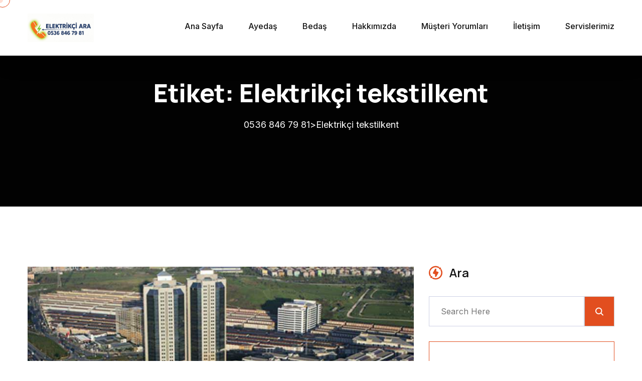

--- FILE ---
content_type: text/html; charset=UTF-8
request_url: https://www.elektrikciara.com/elektrik%C3%A7i/elektrikci-tekstilkent/
body_size: 15621
content:
<!doctype html>
<html lang="tr">
<head>
<meta name="title" content="Acil Elektrikçi İstanbul">
<meta name="description" content="İstanbulda  Elektrik Ustası İnternet Tamir ve Modem Kurulum Güvenlik Kamera Servisi Uydu Çanak Teknik Hizmetler Acil Elektrikçi 7/24 Kapıya Servis">
<meta name="keywords" content="elektrikçi, acil elektrikçi, en yakın elektrikçi, elektrik ustası, istanbul acil elektrikçi, internet tamir servisi,">
<meta name="robots" content="index, follow">
<meta http-equiv="Content-Type" content="text/html; charset=utf-8">
<meta name="language" content="English">
<meta name="revisit-after" content="10 days">
<meta name="author" content="Elektrikçi Ara">	
    <meta charset="UTF-8">
    <meta name="viewport" content="width=device-width, initial-scale=1">
    <link rel="profile" href="https://gmpg.org/xfn/11">
    <title>Elektrikçi tekstilkent &#8211; 0536 846 79 81</title>
<meta name='robots' content='max-image-preview:large' />
	<style>img:is([sizes="auto" i], [sizes^="auto," i]) { contain-intrinsic-size: 3000px 1500px }</style>
	<link rel='dns-prefetch' href='//fonts.googleapis.com' />
<link rel="alternate" type="application/rss+xml" title="0536 846 79 81 &raquo; akışı" href="https://www.elektrikciara.com/feed/" />
<link rel="alternate" type="application/rss+xml" title="0536 846 79 81 &raquo; yorum akışı" href="https://www.elektrikciara.com/comments/feed/" />
<link rel="alternate" type="application/rss+xml" title="0536 846 79 81 &raquo; Elektrikçi tekstilkent etiket akışı" href="https://www.elektrikciara.com/elektrikçi/elektrikci-tekstilkent/feed/" />
<script>
window._wpemojiSettings = {"baseUrl":"https:\/\/s.w.org\/images\/core\/emoji\/16.0.1\/72x72\/","ext":".png","svgUrl":"https:\/\/s.w.org\/images\/core\/emoji\/16.0.1\/svg\/","svgExt":".svg","source":{"concatemoji":"https:\/\/www.elektrikciara.com\/wp-includes\/js\/wp-emoji-release.min.js?ver=6.8.3"}};
/*! This file is auto-generated */
!function(s,n){var o,i,e;function c(e){try{var t={supportTests:e,timestamp:(new Date).valueOf()};sessionStorage.setItem(o,JSON.stringify(t))}catch(e){}}function p(e,t,n){e.clearRect(0,0,e.canvas.width,e.canvas.height),e.fillText(t,0,0);var t=new Uint32Array(e.getImageData(0,0,e.canvas.width,e.canvas.height).data),a=(e.clearRect(0,0,e.canvas.width,e.canvas.height),e.fillText(n,0,0),new Uint32Array(e.getImageData(0,0,e.canvas.width,e.canvas.height).data));return t.every(function(e,t){return e===a[t]})}function u(e,t){e.clearRect(0,0,e.canvas.width,e.canvas.height),e.fillText(t,0,0);for(var n=e.getImageData(16,16,1,1),a=0;a<n.data.length;a++)if(0!==n.data[a])return!1;return!0}function f(e,t,n,a){switch(t){case"flag":return n(e,"\ud83c\udff3\ufe0f\u200d\u26a7\ufe0f","\ud83c\udff3\ufe0f\u200b\u26a7\ufe0f")?!1:!n(e,"\ud83c\udde8\ud83c\uddf6","\ud83c\udde8\u200b\ud83c\uddf6")&&!n(e,"\ud83c\udff4\udb40\udc67\udb40\udc62\udb40\udc65\udb40\udc6e\udb40\udc67\udb40\udc7f","\ud83c\udff4\u200b\udb40\udc67\u200b\udb40\udc62\u200b\udb40\udc65\u200b\udb40\udc6e\u200b\udb40\udc67\u200b\udb40\udc7f");case"emoji":return!a(e,"\ud83e\udedf")}return!1}function g(e,t,n,a){var r="undefined"!=typeof WorkerGlobalScope&&self instanceof WorkerGlobalScope?new OffscreenCanvas(300,150):s.createElement("canvas"),o=r.getContext("2d",{willReadFrequently:!0}),i=(o.textBaseline="top",o.font="600 32px Arial",{});return e.forEach(function(e){i[e]=t(o,e,n,a)}),i}function t(e){var t=s.createElement("script");t.src=e,t.defer=!0,s.head.appendChild(t)}"undefined"!=typeof Promise&&(o="wpEmojiSettingsSupports",i=["flag","emoji"],n.supports={everything:!0,everythingExceptFlag:!0},e=new Promise(function(e){s.addEventListener("DOMContentLoaded",e,{once:!0})}),new Promise(function(t){var n=function(){try{var e=JSON.parse(sessionStorage.getItem(o));if("object"==typeof e&&"number"==typeof e.timestamp&&(new Date).valueOf()<e.timestamp+604800&&"object"==typeof e.supportTests)return e.supportTests}catch(e){}return null}();if(!n){if("undefined"!=typeof Worker&&"undefined"!=typeof OffscreenCanvas&&"undefined"!=typeof URL&&URL.createObjectURL&&"undefined"!=typeof Blob)try{var e="postMessage("+g.toString()+"("+[JSON.stringify(i),f.toString(),p.toString(),u.toString()].join(",")+"));",a=new Blob([e],{type:"text/javascript"}),r=new Worker(URL.createObjectURL(a),{name:"wpTestEmojiSupports"});return void(r.onmessage=function(e){c(n=e.data),r.terminate(),t(n)})}catch(e){}c(n=g(i,f,p,u))}t(n)}).then(function(e){for(var t in e)n.supports[t]=e[t],n.supports.everything=n.supports.everything&&n.supports[t],"flag"!==t&&(n.supports.everythingExceptFlag=n.supports.everythingExceptFlag&&n.supports[t]);n.supports.everythingExceptFlag=n.supports.everythingExceptFlag&&!n.supports.flag,n.DOMReady=!1,n.readyCallback=function(){n.DOMReady=!0}}).then(function(){return e}).then(function(){var e;n.supports.everything||(n.readyCallback(),(e=n.source||{}).concatemoji?t(e.concatemoji):e.wpemoji&&e.twemoji&&(t(e.twemoji),t(e.wpemoji)))}))}((window,document),window._wpemojiSettings);
</script>
<style id='wp-emoji-styles-inline-css'>

	img.wp-smiley, img.emoji {
		display: inline !important;
		border: none !important;
		box-shadow: none !important;
		height: 1em !important;
		width: 1em !important;
		margin: 0 0.07em !important;
		vertical-align: -0.1em !important;
		background: none !important;
		padding: 0 !important;
	}
</style>
<link rel='stylesheet' id='wp-block-library-css' href='https://www.elektrikciara.com/wp-includes/css/dist/block-library/style.min.css?ver=6.8.3' media='all' />
<style id='wp-block-library-inline-css'>
.wp-block-quote.is-style-fancy-quote { border-left: 4px solid #00aaff; font-style: italic; }
</style>
<style id='wp-block-library-theme-inline-css'>
.wp-block-audio :where(figcaption){color:#555;font-size:13px;text-align:center}.is-dark-theme .wp-block-audio :where(figcaption){color:#ffffffa6}.wp-block-audio{margin:0 0 1em}.wp-block-code{border:1px solid #ccc;border-radius:4px;font-family:Menlo,Consolas,monaco,monospace;padding:.8em 1em}.wp-block-embed :where(figcaption){color:#555;font-size:13px;text-align:center}.is-dark-theme .wp-block-embed :where(figcaption){color:#ffffffa6}.wp-block-embed{margin:0 0 1em}.blocks-gallery-caption{color:#555;font-size:13px;text-align:center}.is-dark-theme .blocks-gallery-caption{color:#ffffffa6}:root :where(.wp-block-image figcaption){color:#555;font-size:13px;text-align:center}.is-dark-theme :root :where(.wp-block-image figcaption){color:#ffffffa6}.wp-block-image{margin:0 0 1em}.wp-block-pullquote{border-bottom:4px solid;border-top:4px solid;color:currentColor;margin-bottom:1.75em}.wp-block-pullquote cite,.wp-block-pullquote footer,.wp-block-pullquote__citation{color:currentColor;font-size:.8125em;font-style:normal;text-transform:uppercase}.wp-block-quote{border-left:.25em solid;margin:0 0 1.75em;padding-left:1em}.wp-block-quote cite,.wp-block-quote footer{color:currentColor;font-size:.8125em;font-style:normal;position:relative}.wp-block-quote:where(.has-text-align-right){border-left:none;border-right:.25em solid;padding-left:0;padding-right:1em}.wp-block-quote:where(.has-text-align-center){border:none;padding-left:0}.wp-block-quote.is-large,.wp-block-quote.is-style-large,.wp-block-quote:where(.is-style-plain){border:none}.wp-block-search .wp-block-search__label{font-weight:700}.wp-block-search__button{border:1px solid #ccc;padding:.375em .625em}:where(.wp-block-group.has-background){padding:1.25em 2.375em}.wp-block-separator.has-css-opacity{opacity:.4}.wp-block-separator{border:none;border-bottom:2px solid;margin-left:auto;margin-right:auto}.wp-block-separator.has-alpha-channel-opacity{opacity:1}.wp-block-separator:not(.is-style-wide):not(.is-style-dots){width:100px}.wp-block-separator.has-background:not(.is-style-dots){border-bottom:none;height:1px}.wp-block-separator.has-background:not(.is-style-wide):not(.is-style-dots){height:2px}.wp-block-table{margin:0 0 1em}.wp-block-table td,.wp-block-table th{word-break:normal}.wp-block-table :where(figcaption){color:#555;font-size:13px;text-align:center}.is-dark-theme .wp-block-table :where(figcaption){color:#ffffffa6}.wp-block-video :where(figcaption){color:#555;font-size:13px;text-align:center}.is-dark-theme .wp-block-video :where(figcaption){color:#ffffffa6}.wp-block-video{margin:0 0 1em}:root :where(.wp-block-template-part.has-background){margin-bottom:0;margin-top:0;padding:1.25em 2.375em}
</style>
<style id='classic-theme-styles-inline-css'>
/*! This file is auto-generated */
.wp-block-button__link{color:#fff;background-color:#32373c;border-radius:9999px;box-shadow:none;text-decoration:none;padding:calc(.667em + 2px) calc(1.333em + 2px);font-size:1.125em}.wp-block-file__button{background:#32373c;color:#fff;text-decoration:none}
</style>
<link rel='stylesheet' id='spice-blocks-editor-css-css' href='https://www.elektrikciara.com/wp-content/plugins/spice-blocks/assets/css/editor.css?ver=all' media='all' />
<link rel='stylesheet' id='spice-blocks-animate-css' href='https://www.elektrikciara.com/wp-content/plugins/spice-blocks/assets/css/animate.css?ver=3.5.1' media='all' />
<link rel='stylesheet' id='spice-blocks-img-compare-css' href='https://www.elektrikciara.com/wp-content/plugins/spice-blocks/assets/css/image-compare-viewer.css?ver=1764522726' media='all' />
<link rel='stylesheet' id='spice-blocks-style-css' href='https://www.elektrikciara.com/wp-content/plugins/spice-blocks/assets/css/style.css?ver=self::VERSION' media='all' />
<link rel='stylesheet' id='spice-blocks-newsstyle-css' href='https://www.elektrikciara.com/wp-content/plugins/spice-blocks/assets/css/newsstyle.css?ver=self::VERSION' media='all' />
<link rel='stylesheet' id='spice-blocks-magnific-css-css' href='https://www.elektrikciara.com/wp-content/plugins/spice-blocks/assets/css/magnific-popup.css?ver=1.1.0' media='all' />
<style id='global-styles-inline-css'>
:root{--wp--preset--aspect-ratio--square: 1;--wp--preset--aspect-ratio--4-3: 4/3;--wp--preset--aspect-ratio--3-4: 3/4;--wp--preset--aspect-ratio--3-2: 3/2;--wp--preset--aspect-ratio--2-3: 2/3;--wp--preset--aspect-ratio--16-9: 16/9;--wp--preset--aspect-ratio--9-16: 9/16;--wp--preset--color--black: #000000;--wp--preset--color--cyan-bluish-gray: #abb8c3;--wp--preset--color--white: #ffffff;--wp--preset--color--pale-pink: #f78da7;--wp--preset--color--vivid-red: #cf2e2e;--wp--preset--color--luminous-vivid-orange: #ff6900;--wp--preset--color--luminous-vivid-amber: #fcb900;--wp--preset--color--light-green-cyan: #7bdcb5;--wp--preset--color--vivid-green-cyan: #00d084;--wp--preset--color--pale-cyan-blue: #8ed1fc;--wp--preset--color--vivid-cyan-blue: #0693e3;--wp--preset--color--vivid-purple: #9b51e0;--wp--preset--gradient--vivid-cyan-blue-to-vivid-purple: linear-gradient(135deg,rgba(6,147,227,1) 0%,rgb(155,81,224) 100%);--wp--preset--gradient--light-green-cyan-to-vivid-green-cyan: linear-gradient(135deg,rgb(122,220,180) 0%,rgb(0,208,130) 100%);--wp--preset--gradient--luminous-vivid-amber-to-luminous-vivid-orange: linear-gradient(135deg,rgba(252,185,0,1) 0%,rgba(255,105,0,1) 100%);--wp--preset--gradient--luminous-vivid-orange-to-vivid-red: linear-gradient(135deg,rgba(255,105,0,1) 0%,rgb(207,46,46) 100%);--wp--preset--gradient--very-light-gray-to-cyan-bluish-gray: linear-gradient(135deg,rgb(238,238,238) 0%,rgb(169,184,195) 100%);--wp--preset--gradient--cool-to-warm-spectrum: linear-gradient(135deg,rgb(74,234,220) 0%,rgb(151,120,209) 20%,rgb(207,42,186) 40%,rgb(238,44,130) 60%,rgb(251,105,98) 80%,rgb(254,248,76) 100%);--wp--preset--gradient--blush-light-purple: linear-gradient(135deg,rgb(255,206,236) 0%,rgb(152,150,240) 100%);--wp--preset--gradient--blush-bordeaux: linear-gradient(135deg,rgb(254,205,165) 0%,rgb(254,45,45) 50%,rgb(107,0,62) 100%);--wp--preset--gradient--luminous-dusk: linear-gradient(135deg,rgb(255,203,112) 0%,rgb(199,81,192) 50%,rgb(65,88,208) 100%);--wp--preset--gradient--pale-ocean: linear-gradient(135deg,rgb(255,245,203) 0%,rgb(182,227,212) 50%,rgb(51,167,181) 100%);--wp--preset--gradient--electric-grass: linear-gradient(135deg,rgb(202,248,128) 0%,rgb(113,206,126) 100%);--wp--preset--gradient--midnight: linear-gradient(135deg,rgb(2,3,129) 0%,rgb(40,116,252) 100%);--wp--preset--font-size--small: 13px;--wp--preset--font-size--medium: 20px;--wp--preset--font-size--large: 36px;--wp--preset--font-size--x-large: 42px;--wp--preset--spacing--20: 0.44rem;--wp--preset--spacing--30: 0.67rem;--wp--preset--spacing--40: 1rem;--wp--preset--spacing--50: 1.5rem;--wp--preset--spacing--60: 2.25rem;--wp--preset--spacing--70: 3.38rem;--wp--preset--spacing--80: 5.06rem;--wp--preset--shadow--natural: 6px 6px 9px rgba(0, 0, 0, 0.2);--wp--preset--shadow--deep: 12px 12px 50px rgba(0, 0, 0, 0.4);--wp--preset--shadow--sharp: 6px 6px 0px rgba(0, 0, 0, 0.2);--wp--preset--shadow--outlined: 6px 6px 0px -3px rgba(255, 255, 255, 1), 6px 6px rgba(0, 0, 0, 1);--wp--preset--shadow--crisp: 6px 6px 0px rgba(0, 0, 0, 1);}:where(.is-layout-flex){gap: 0.5em;}:where(.is-layout-grid){gap: 0.5em;}body .is-layout-flex{display: flex;}.is-layout-flex{flex-wrap: wrap;align-items: center;}.is-layout-flex > :is(*, div){margin: 0;}body .is-layout-grid{display: grid;}.is-layout-grid > :is(*, div){margin: 0;}:where(.wp-block-columns.is-layout-flex){gap: 2em;}:where(.wp-block-columns.is-layout-grid){gap: 2em;}:where(.wp-block-post-template.is-layout-flex){gap: 1.25em;}:where(.wp-block-post-template.is-layout-grid){gap: 1.25em;}.has-black-color{color: var(--wp--preset--color--black) !important;}.has-cyan-bluish-gray-color{color: var(--wp--preset--color--cyan-bluish-gray) !important;}.has-white-color{color: var(--wp--preset--color--white) !important;}.has-pale-pink-color{color: var(--wp--preset--color--pale-pink) !important;}.has-vivid-red-color{color: var(--wp--preset--color--vivid-red) !important;}.has-luminous-vivid-orange-color{color: var(--wp--preset--color--luminous-vivid-orange) !important;}.has-luminous-vivid-amber-color{color: var(--wp--preset--color--luminous-vivid-amber) !important;}.has-light-green-cyan-color{color: var(--wp--preset--color--light-green-cyan) !important;}.has-vivid-green-cyan-color{color: var(--wp--preset--color--vivid-green-cyan) !important;}.has-pale-cyan-blue-color{color: var(--wp--preset--color--pale-cyan-blue) !important;}.has-vivid-cyan-blue-color{color: var(--wp--preset--color--vivid-cyan-blue) !important;}.has-vivid-purple-color{color: var(--wp--preset--color--vivid-purple) !important;}.has-black-background-color{background-color: var(--wp--preset--color--black) !important;}.has-cyan-bluish-gray-background-color{background-color: var(--wp--preset--color--cyan-bluish-gray) !important;}.has-white-background-color{background-color: var(--wp--preset--color--white) !important;}.has-pale-pink-background-color{background-color: var(--wp--preset--color--pale-pink) !important;}.has-vivid-red-background-color{background-color: var(--wp--preset--color--vivid-red) !important;}.has-luminous-vivid-orange-background-color{background-color: var(--wp--preset--color--luminous-vivid-orange) !important;}.has-luminous-vivid-amber-background-color{background-color: var(--wp--preset--color--luminous-vivid-amber) !important;}.has-light-green-cyan-background-color{background-color: var(--wp--preset--color--light-green-cyan) !important;}.has-vivid-green-cyan-background-color{background-color: var(--wp--preset--color--vivid-green-cyan) !important;}.has-pale-cyan-blue-background-color{background-color: var(--wp--preset--color--pale-cyan-blue) !important;}.has-vivid-cyan-blue-background-color{background-color: var(--wp--preset--color--vivid-cyan-blue) !important;}.has-vivid-purple-background-color{background-color: var(--wp--preset--color--vivid-purple) !important;}.has-black-border-color{border-color: var(--wp--preset--color--black) !important;}.has-cyan-bluish-gray-border-color{border-color: var(--wp--preset--color--cyan-bluish-gray) !important;}.has-white-border-color{border-color: var(--wp--preset--color--white) !important;}.has-pale-pink-border-color{border-color: var(--wp--preset--color--pale-pink) !important;}.has-vivid-red-border-color{border-color: var(--wp--preset--color--vivid-red) !important;}.has-luminous-vivid-orange-border-color{border-color: var(--wp--preset--color--luminous-vivid-orange) !important;}.has-luminous-vivid-amber-border-color{border-color: var(--wp--preset--color--luminous-vivid-amber) !important;}.has-light-green-cyan-border-color{border-color: var(--wp--preset--color--light-green-cyan) !important;}.has-vivid-green-cyan-border-color{border-color: var(--wp--preset--color--vivid-green-cyan) !important;}.has-pale-cyan-blue-border-color{border-color: var(--wp--preset--color--pale-cyan-blue) !important;}.has-vivid-cyan-blue-border-color{border-color: var(--wp--preset--color--vivid-cyan-blue) !important;}.has-vivid-purple-border-color{border-color: var(--wp--preset--color--vivid-purple) !important;}.has-vivid-cyan-blue-to-vivid-purple-gradient-background{background: var(--wp--preset--gradient--vivid-cyan-blue-to-vivid-purple) !important;}.has-light-green-cyan-to-vivid-green-cyan-gradient-background{background: var(--wp--preset--gradient--light-green-cyan-to-vivid-green-cyan) !important;}.has-luminous-vivid-amber-to-luminous-vivid-orange-gradient-background{background: var(--wp--preset--gradient--luminous-vivid-amber-to-luminous-vivid-orange) !important;}.has-luminous-vivid-orange-to-vivid-red-gradient-background{background: var(--wp--preset--gradient--luminous-vivid-orange-to-vivid-red) !important;}.has-very-light-gray-to-cyan-bluish-gray-gradient-background{background: var(--wp--preset--gradient--very-light-gray-to-cyan-bluish-gray) !important;}.has-cool-to-warm-spectrum-gradient-background{background: var(--wp--preset--gradient--cool-to-warm-spectrum) !important;}.has-blush-light-purple-gradient-background{background: var(--wp--preset--gradient--blush-light-purple) !important;}.has-blush-bordeaux-gradient-background{background: var(--wp--preset--gradient--blush-bordeaux) !important;}.has-luminous-dusk-gradient-background{background: var(--wp--preset--gradient--luminous-dusk) !important;}.has-pale-ocean-gradient-background{background: var(--wp--preset--gradient--pale-ocean) !important;}.has-electric-grass-gradient-background{background: var(--wp--preset--gradient--electric-grass) !important;}.has-midnight-gradient-background{background: var(--wp--preset--gradient--midnight) !important;}.has-small-font-size{font-size: var(--wp--preset--font-size--small) !important;}.has-medium-font-size{font-size: var(--wp--preset--font-size--medium) !important;}.has-large-font-size{font-size: var(--wp--preset--font-size--large) !important;}.has-x-large-font-size{font-size: var(--wp--preset--font-size--x-large) !important;}
:where(.wp-block-post-template.is-layout-flex){gap: 1.25em;}:where(.wp-block-post-template.is-layout-grid){gap: 1.25em;}
:where(.wp-block-columns.is-layout-flex){gap: 2em;}:where(.wp-block-columns.is-layout-grid){gap: 2em;}
:root :where(.wp-block-pullquote){font-size: 1.5em;line-height: 1.6;}
</style>
<link rel='stylesheet' id='contact-form-7-css' href='https://www.elektrikciara.com/wp-content/plugins/contact-form-7/includes/css/styles.css?ver=6.1.4' media='all' />
<link rel='stylesheet' id='easystickybuttons-style-css' href='https://www.elektrikciara.com/wp-content/plugins/easy-sticky-buttons/assets/css/style.css?ver=6.8.3' media='all' />
<link rel='stylesheet' id='fontawesome-css' href='https://www.elektrikciara.com/wp-content/plugins/easy-sticky-buttons/assets/css/fontawesome.css?ver=6.8.3' media='all' />
<link rel='stylesheet' id='fontawesome-brands-css' href='https://www.elektrikciara.com/wp-content/plugins/easy-sticky-buttons/assets/css/brands.css?ver=6.8.3' media='all' />
<link rel='stylesheet' id='fontawesome-solid-css' href='https://www.elektrikciara.com/wp-content/plugins/easy-sticky-buttons/assets/css/solid.css?ver=6.8.3' media='all' />
<link rel='stylesheet' id='sps-font-awesome-css' href='https://www.elektrikciara.com/wp-content/plugins/spice-post-slider/assets/css/font-awesome/css/all.min.css?ver=5.15.4' media='all' />
<link rel='stylesheet' id='sps-owl-css' href='https://www.elektrikciara.com/wp-content/plugins/spice-post-slider/assets/css/owl.carousel.css?ver=2.2.1' media='all' />
<link rel='stylesheet' id='sps-front-css' href='https://www.elektrikciara.com/wp-content/plugins/spice-post-slider/assets/css/front.css?ver=2.2.1' media='all' />
<link rel='stylesheet' id='sps-google-fonts-css' href='//fonts.googleapis.com/css?family=ABeeZee%7CAbel%7CAbril+Fatface%7CAclonica%7CAcme%7CActor%7CAdamina%7CAdvent+Pro%7CAguafina+Script%7CAkronim%7CAladin%7CAldrich%7CAlef%7CAlegreya%7CAlegreya+SC%7CAlegreya+Sans%7CAlegreya+Sans+SC%7CAlex+Brush%7CAlfa+Slab+One%7CAlice%7CAlike%7CAlike+Angular%7CAllan%7CAllerta%7CAllerta+Stencil%7CAllura%7CAlmendra%7CAlmendra+Display%7CAlmendra+SC%7CAmarante%7CAmaranth%7CAmatic+SC%7CAmatica+SC%7CAmethysta%7CAmiko%7CAmiri%7CAmita%7CAnaheim%7CAndada%7CAndika%7CAngkor%7CAnnie+Use+Your+Telescope%7CAnonymous+Pro%7CAntic%7CAntic+Didone%7CAntic+Slab%7CAnton%7CArapey%7CArbutus%7CArbutus+Slab%7CArchitects+Daughter%7CArchivo+Black%7CArchivo+Narrow%7CAref+Ruqaa%7CArima+Madurai%7CArimo%7CArizonia%7CArmata%7CArtifika%7CArvo%7CArya%7CAsap%7CAsar%7CAsset%7CAssistant%7CAstloch%7CAsul%7CAthiti%7CAtma%7CAtomic+Age%7CAubrey%7CAudiowide%7CAutour+One%7CAverage%7CAverage+Sans%7CAveria+Gruesa+Libre%7CAveria+Libre%7CAveria+Sans+Libre%7CAveria+Serif+Libre%7CBad+Script%7CBaloo%7CBaloo+Bhai%7CBaloo+Da%7CBaloo+Thambi%7CBalthazar%7CBangers%7CBasic%7CBattambang%7CBaumans%7CBayon%7CBelgrano%7CBelleza%7CBenchNine%7CBentham%7CBerkshire+Swash%7CBevan%7CBigelow+Rules%7CBigshot+One%7CBilbo%7CBilbo+Swash+Caps%7CBioRhyme%7CBioRhyme+Expanded%7CBiryani%7CBitter%7CBlack+Ops+One%7CBokor%7CBonbon%7CBoogaloo%7CBowlby+One%7CBowlby+One+SC%7CBrawler%7CBree+Serif%7CBubblegum+Sans%7CBubbler+One%7CBuda%7CBuenard%7CBungee%7CBungee+Hairline%7CBungee+Inline%7CBungee+Outline%7CBungee+Shade%7CButcherman%7CButterfly+Kids%7CCabin%7CCabin+Condensed%7CCabin+Sketch%7CCaesar+Dressing%7CCagliostro%7CCairo%7CCalligraffitti%7CCambay%7CCambo%7CCandal%7CCantarell%7CCantata+One%7CCantora+One%7CCapriola%7CCardo%7CCarme%7CCarrois+Gothic%7CCarrois+Gothic+SC%7CCarter+One%7CCatamaran%7CCaudex%7CCaveat%7CCaveat+Brush%7CCedarville+Cursive%7CCeviche+One%7CChanga%7CChanga+One%7CChango%7CChathura%7CChau+Philomene+One%7CChela+One%7CChelsea+Market%7CChenla%7CCherry+Cream+Soda%7CCherry+Swash%7CChewy%7CChicle%7CChivo%7CChonburi%7CCinzel%7CCinzel+Decorative%7CClicker+Script%7CCoda%7CCoda+Caption%7CCodystar%7CCoiny%7CCombo%7CComfortaa%7CComing+Soon%7CConcert+One%7CCondiment%7CContent%7CContrail+One%7CConvergence%7CCookie%7CCopse%7CCorben%7CCormorant%7CCormorant+Garamond%7CCormorant+Infant%7CCormorant+SC%7CCormorant+Unicase%7CCormorant+Upright%7CCourgette%7CCousine%7CCoustard%7CCovered+By+Your+Grace%7CCrafty+Girls%7CCreepster%7CCrete+Round%7CCrimson+Text%7CCroissant+One%7CCrushed%7CCuprum%7CCutive%7CCutive+Mono%7CDamion%7CDancing+Script%7CDangrek%7CDavid+Libre%7CDawning+of+a+New+Day%7CDays+One%7CDekko%7CDelius%7CDelius+Swash+Caps%7CDelius+Unicase%7CDella+Respira%7CDenk+One%7CDevonshire%7CDhurjati%7CDidact+Gothic%7CDiplomata%7CDiplomata+SC%7CDomine%7CDonegal+One%7CDoppio+One%7CDorsa%7CDosis%7CDr+Sugiyama%7CDroid+Sans%7CDroid+Sans+Mono%7CDroid+Serif%7CDuru+Sans%7CDynalight%7CEB+Garamond%7CEagle+Lake%7CEater%7CEconomica%7CEczar%7CEk+Mukta%7CEl+Messiri%7CElectrolize%7CElsie%7CElsie+Swash+Caps%7CEmblema+One%7CEmilys+Candy%7CEngagement%7CEnglebert%7CEnriqueta%7CErica+One%7CEsteban%7CEuphoria+Script%7CEwert%7CExo%7CExo+2%7CExpletus+Sans%7CFanwood+Text%7CFarsan%7CFascinate%7CFascinate+Inline%7CFaster+One%7CFasthand%7CFauna+One%7CFederant%7CFedero%7CFelipa%7CFenix%7CFinger+Paint%7CFira+Mono%7CFira+Sans%7CFjalla+One%7CFjord+One%7CFlamenco%7CFlavors%7CFondamento%7CFontdiner+Swanky%7CForum%7CFrancois+One%7CFrank+Ruhl+Libre%7CFreckle+Face%7CFredericka+the+Great%7CFredoka+One%7CFreehand%7CFresca%7CFrijole%7CFruktur%7CFugaz+One%7CGFS+Didot%7CGFS+Neohellenic%7CGabriela%7CGafata%7CGalada%7CGaldeano%7CGalindo%7CGentium+Basic%7CGentium+Book+Basic%7CGeo%7CGeostar%7CGeostar+Fill%7CGermania+One%7CGidugu%7CGilda+Display%7CGive+You+Glory%7CGlass+Antiqua%7CGlegoo%7CGloria+Hallelujah%7CGoblin+One%7CGochi+Hand%7CGorditas%7CGoudy+Bookletter+1911%7CGraduate%7CGrand+Hotel%7CGravitas+One%7CGreat+Vibes%7CGriffy%7CGruppo%7CGudea%7CGurajada%7CHabibi%7CHalant%7CHammersmith+One%7CHanalei%7CHanalei+Fill%7CHandlee%7CHanuman%7CHappy+Monkey%7CHarmattan%7CHeadland+One%7CHeebo%7CHenny+Penny%7CHerr+Von+Muellerhoff%7CHind%7CHind+Guntur%7CHind+Madurai%7CHind+Siliguri%7CHind+Vadodara%7CHoltwood+One+SC%7CHomemade+Apple%7CHomenaje%7CIM+Fell+DW+Pica%7CIM+Fell+DW+Pica+SC%7CIM+Fell+Double+Pica%7CIM+Fell+Double+Pica+SC%7CIM+Fell+English%7CIM+Fell+English+SC%7CIM+Fell+French+Canon%7CIM+Fell+French+Canon+SC%7CIM+Fell+Great+Primer%7CIM+Fell+Great+Primer+SC%7CIceberg%7CIceland%7CImprima%7CInconsolata%7CInder%7CIndie+Flower%7CInika%7CInknut+Antiqua%7CIrish+Grover%7CIstok+Web%7CItaliana%7CItalianno%7CItim%7CJacques+Francois%7CJacques+Francois+Shadow%7CJaldi%7CJim+Nightshade%7CJockey+One%7CJolly+Lodger%7CJomhuria%7CJosefin+Sans%7CJosefin+Slab%7CJoti+One%7CJudson%7CJulee%7CJulius+Sans+One%7CJunge%7CJura%7CJust+Another+Hand%7CJust+Me+Again+Down+Here%7CKadwa%7CKalam%7CKameron%7CKanit%7CKantumruy%7CKarla%7CKarma%7CKatibeh%7CKaushan+Script%7CKavivanar%7CKavoon%7CKdam+Thmor%7CKeania+One%7CKelly+Slab%7CKenia%7CKhand%7CKhmer%7CKhula%7CKite+One%7CKnewave%7CKotta+One%7CKoulen%7CKranky%7CKreon%7CKristi%7CKrona+One%7CKumar+One%7CKumar+One+Outline%7CKurale%7CLa+Belle+Aurore%7CLaila%7CLakki+Reddy%7CLalezar%7CLancelot%7CLateef%7CLato%7CLeague+Script%7CLeckerli+One%7CLedger%7CLekton%7CLemon%7CLemonada%7CLibre+Baskerville%7CLibre+Franklin%7CLife+Savers%7CLilita+One%7CLily+Script+One%7CLimelight%7CLinden+Hill%7CLobster%7CLobster+Two%7CLondrina+Outline%7CLondrina+Shadow%7CLondrina+Sketch%7CLondrina+Solid%7CLora%7CLove+Ya+Like+A+Sister%7CLoved+by+the+King%7CLovers+Quarrel%7CLuckiest+Guy%7CLusitana%7CLustria%7CMacondo%7CMacondo+Swash+Caps%7CMada%7CMagra%7CMaiden+Orange%7CMaitree%7CMako%7CMallanna%7CMandali%7CMarcellus%7CMarcellus+SC%7CMarck+Script%7CMargarine%7CMarko+One%7CMarmelad%7CMartel%7CMartel+Sans%7CMarvel%7CMate%7CMate+SC%7CMaven+Pro%7CMcLaren%7CMeddon%7CMedievalSharp%7CMedula+One%7CMeera+Inimai%7CMegrim%7CMeie+Script%7CMerienda%7CMerienda+One%7CMerriweather%7CMerriweather+Sans%7CMetal%7CMetal+Mania%7CMetrophobic%7CMichroma%7CMilonga%7CMiltonian%7CMiltonian+Tattoo%7CMiniver%7CMiriam+Libre%7CMirza%7CMiss+Fajardose%7CMitr%7CModak%7CModern+Antiqua%7CMogra%7CMolengo%7CMolle%7CMonda%7CMonofett%7CMonoton%7CMonsieur+La+Doulaise%7CMontaga%7CMontez%7CMontserrat%7CMontserrat+Alternates%7CMontserrat+Subrayada%7CMoul%7CMoulpali%7CMountains+of+Christmas%7CMouse+Memoirs%7CMr+Bedfort%7CMr+Dafoe%7CMr+De+Haviland%7CMrs+Saint+Delafield%7CMrs+Sheppards%7CMukta+Vaani%7CMuli%7CMystery+Quest%7CNTR%7CNeucha%7CNeuton%7CNew+Rocker%7CNews+Cycle%7CNiconne%7CNixie+One%7CNobile%7CNokora%7CNorican%7CNosifer%7CNothing+You+Could+Do%7CNoticia+Text%7CNoto+Sans%7CNoto+Serif%7CNova+Cut%7CNova+Flat%7CNova+Mono%7CNova+Oval%7CNova+Round%7CNova+Script%7CNova+Slim%7CNova+Square%7CNumans%7CNunito%7CNunito+Sans%7COutfit%7COdor+Mean+Chey%7COffside%7COld+Standard+TT%7COldenburg%7COleo+Script%7COleo+Script+Swash+Caps%7COpen+Sans%7COpen+Sans+Condensed%7COranienbaum%7COrbitron%7COregano%7COrienta%7COriginal+Surfer%7COswald%7COver+the+Rainbow%7COverlock%7COverlock+SC%7COvo%7COxygen%7COxygen+Mono%7CPT+Mono%7CPT+Sans%7CPT+Sans+Caption%7CPT+Sans+Narrow%7CPT+Serif%7CPT+Serif+Caption%7CPacifico%7CPalanquin%7CPalanquin+Dark%7CPaprika%7CParisienne%7CPassero+One%7CPassion+One%7CPathway+Gothic+One%7CPatrick+Hand%7CPatrick+Hand+SC%7CPattaya%7CPatua+One%7CPavanam%7CPaytone+One%7CPeddana%7CPeralta%7CPermanent+Marker%7CPetit+Formal+Script%7CPetrona%7CPhilosopher%7CPiedra%7CPinyon+Script%7CPirata+One%7CPlaster%7CPlay%7CPlayball%7CPlayfair+Display%7CPlayfair+Display+SC%7CPodkova%7CPoiret+One%7CPoller+One%7CPoly%7CPompiere%7CPontano+Sans%7CPoppins%7CPort+Lligat+Sans%7CPort+Lligat+Slab%7CPragati+Narrow%7CPrata%7CPreahvihear%7CPress+Start+2P%7CPridi%7CPrincess+Sofia%7CProciono%7CPrompt%7CProsto+One%7CProza+Libre%7CPuritan%7CPurple+Purse%7CQuando%7CQuantico%7CQuattrocento%7CQuattrocento+Sans%7CQuestrial%7CQuicksand%7CQuintessential%7CQwigley%7CRacing+Sans+One%7CRadley%7CRajdhani%7CRakkas%7CRaleway%7CRaleway+Dots%7CRamabhadra%7CRamaraja%7CRambla%7CRammetto+One%7CRanchers%7CRancho%7CRanga%7CRasa%7CRationale%7CRedressed%7CReem+Kufi%7CReenie+Beanie%7CRevalia%7CRhodium+Libre%7CRibeye%7CRibeye+Marrow%7CRighteous%7CRisque%7CRoboto%7CRoboto+Condensed%7CRoboto+Mono%7CRoboto+Slab%7CRochester%7CRock+Salt%7CRokkitt%7CRomanesco%7CRopa+Sans%7CRosario%7CRosarivo%7CRouge+Script%7CRozha+One%7CRubik%7CRubik+Mono+One%7CRubik+One%7CRuda%7CRufina%7CRuge+Boogie%7CRuluko%7CRum+Raisin%7CRuslan+Display%7CRuthie%7CRye%7CSacramento%7CSahitya%7CSail%7CSalsa%7CSanchez%7CSancreek%7CSansita+One%7CSarala%7CSarina%7CSarpanch%7CSatisfy%7CScada%7CScheherazade%7CSchoolbell%7CScope+One%7CSeaweed+Script%7CSecular+One%7CSen%7CSevillana%7CSeymour+One%7CShadows+Into+Light%7CShadows+Into+Light+Two%7CShanti%7CShare%7CShare+Tech%7CShare+Tech+Mono%7CShojumaru%7CShort+Stack%7CShrikhand%7CSiemreap%7CSigmar+One%7CSignika%7CSignika+Negative%7CSimonetta%7CSintony%7CSirin+Stencil%7CSix+Caps%7CSkranji%7CSlabo+13px%7CSlabo+27px%7CSlackey%7CSmokum%7CSmythe%7CSniglet%7CSnippet%7CSnowburst+One%7CSofadi+One%7CSofia%7CSonsie+One%7CSorts+Mill+Goudy%7CSource+Code+Pro%7CSource+Sans+Pro%7CSource+Serif+Pro%7CSpace+Mono%7CSpecial+Elite%7CSpicy+Rice%7CSpinnaker%7CSpirax%7CSquada+One%7CSree+Krushnadevaraya%7CSriracha%7CStalemate%7CStalinist+One%7CStardos+Stencil%7CStint+Ultra+Condensed%7CStint+Ultra+Expanded%7CStoke%7CStrait%7CSue+Ellen+Francisco%7CSuez+One%7CSumana%7CSunshiney%7CSupermercado+One%7CSura%7CSuranna%7CSuravaram%7CSuwannaphum%7CSwanky+and+Moo+Moo%7CSyncopate%7CTangerine%7CTaprom%7CTauri%7CTaviraj%7CTeko%7CTelex%7CTenali+Ramakrishna%7CTenor+Sans%7CText+Me+One%7CThe+Girl+Next+Door%7CTienne%7CTillana%7CTimmana%7CTinos%7CTitan+One%7CTitillium+Web%7CTrade+Winds%7CTrirong%7CTrocchi%7CTrochut%7CTrykker%7CTulpen+One%7CUbuntu%7CUbuntu+Condensed%7CUbuntu+Mono%7CUltra%7CUncial+Antiqua%7CUnderdog%7CUnica+One%7CUnifrakturCook%7CUnifrakturMaguntia%7CUnkempt%7CUnlock%7CUnna%7CVT323%7CVampiro+One%7CVarela%7CVarela+Round%7CVast+Shadow%7CVesper+Libre%7CVibur%7CVidaloka%7CViga%7CVoces%7CVolkhov%7CVollkorn%7CVoltaire%7CWaiting+for+the+Sunrise%7CWallpoet%7CWalter+Turncoat%7CWarnes%7CWellfleet%7CWendy+One%7CWire+One%7CWork+Sans%7CYanone+Kaffeesatz%7CYantramanav%7CYatra+One%7CYellowtail%7CYeseva+One%7CYesteryear%7CYrsa%7CZeyada&#038;subset=latin%2Clatin-ext&#038;ver=2.2.1' media='all' />
<link rel='stylesheet' id='elton-child-style-css' href='https://www.elektrikciara.com/wp-content/themes/elton/style.css?ver=1.0.0' media='all' />
<link rel='stylesheet' id='elton-fonts-css' href='//fonts.googleapis.com/css?family=Inter%3A100%2C200%2C300%2C400%2C500%2C600%2C700%2C800%2C900%7CManrope%3A200%2C300%2C400%2C500%2C600%2C700%2C800&#038;subset=latin%2Clatin-ext&#038;ver=6.8.3' media='all' />
<link rel='stylesheet' id='bootstrap-css' href='https://www.elektrikciara.com/wp-content/themes/elton/assets/vendors/bootstrap/css/bootstrap.css?ver=5.1.3' media='all' />
<link rel='stylesheet' id='bootstrap-select-css' href='https://www.elektrikciara.com/wp-content/themes/elton/assets/vendors/bootstrap-select-main/bootstrap-select.min.css?ver=1.14.0' media='all' />
<link rel='stylesheet' id='animate-css' href='https://www.elektrikciara.com/wp-content/themes/elton/assets/vendors/animate/animate.min.css?ver=1.1.0' media='all' />
<link rel='stylesheet' id='custom-animate-css' href='https://www.elektrikciara.com/wp-content/themes/elton/assets/vendors/animate/custom-animate.css?ver=1.1.0' media='all' />
<link rel='stylesheet' id='v4-shims.min-css' href='https://www.elektrikciara.com/wp-content/themes/elton/assets/vendors/fontawesome/css/v4-shims.min.css?ver=6.4.0' media='all' />
<link rel='stylesheet' id='icomoon-css' href='https://www.elektrikciara.com/wp-content/themes/elton/assets/vendors/icomoon/style.css?ver=1.1.0' media='all' />
<link rel='stylesheet' id='custom-icon-css' href='https://www.elektrikciara.com/wp-content/themes/elton/assets/vendors/custom-icon/style.css?ver=1.1.0' media='all' />
<link rel='stylesheet' id='youtube-popup-css' href='https://www.elektrikciara.com/wp-content/themes/elton/assets/vendors/youtube-popup/youtube-popup.css?ver=1.0.1' media='all' />
<link rel='stylesheet' id='swiper-css-css' href='https://www.elektrikciara.com/wp-content/themes/elton/assets/vendors/swiper/swiper-bundle.min.css?ver=8.4.4' media='all' />
<link rel='stylesheet' id='slick-css' href='https://www.elektrikciara.com/wp-content/themes/elton/assets/vendors/slick/slick.css?ver=1.1.0' media='all' />
<link rel='stylesheet' id='owl-carousel-css' href='https://www.elektrikciara.com/wp-content/themes/elton/assets/vendors/owl-carousel/owl.carousel.min.css?ver=2.3.4' media='all' />
<link rel='stylesheet' id='owl-carousel-default-css' href='https://www.elektrikciara.com/wp-content/themes/elton/assets/vendors/owl-carousel/owl.theme.default.min.css?ver=2.3.4' media='all' />
<link rel='stylesheet' id='elton-style-css' href='https://www.elektrikciara.com/wp-content/themes/elton-child/style.css?ver=1.1.0' media='all' />
<link rel='stylesheet' id='theme-css' href='https://www.elektrikciara.com/wp-content/themes/elton/assets/css/theme.css?ver=1.1.0' media='all' />
<link rel='stylesheet' id='default-css' href='https://www.elektrikciara.com/wp-content/themes/elton/assets/css/default.css?ver=1.1.0' media='all' />
<link rel='stylesheet' id='responsive-css' href='https://www.elektrikciara.com/wp-content/themes/elton/assets/css/responsive.css?ver=1.1.0' media='all' />
<link rel='stylesheet' id='elton-inline-style-css' href='https://www.elektrikciara.com/wp-content/themes/elton/assets/css/inline-style.css?ver=6.8.3' media='all' />
<style id='elton-inline-style-inline-css'>
:root {
            --elton-dark: #121212;
            --elton-secondary: #666666;
            --elton-Silver: #F0F3FB;
            --elton-Silver-two: #F0F3FB;
            --elton-Gainsboro: #EDF1FB;
            --elton-Orange: #FF9371;
            --elton-primary: #E24E1F;
            --elton-primary-two: #E45420;
            --elton-primarylight: #FFF4F0;
            --elton-light: #FFFFFF;
            --elton-LightGray: #DDDDDD;
            --elton-bg-dark: #111829;
            --elton-bg-SlateGray: #F8F9FE;
            --elton-bg-darkslategray: #1C253C;
            --elton-bg-lightgray: #F1F3FD;
            --elton-bg-Silver: #F0F3FB;
            --elton-bg-Silver-two: #F0F3FB;
            --elton-border-darkgray: #222B42;
            --elton-border-LightGray: #D3D8E2;
        }
</style>
<script src="https://www.elektrikciara.com/wp-includes/js/jquery/jquery.min.js?ver=3.7.1" id="jquery-core-js"></script>
<script src="https://www.elektrikciara.com/wp-includes/js/jquery/jquery-migrate.min.js?ver=3.4.1" id="jquery-migrate-js"></script>
<script src="https://www.elektrikciara.com/wp-content/themes/elton/assets/vendors/owl-carousel/owl.carousel.min.js?ver=2.3.4" id="owl.carousel.min-js"></script>
<link rel="https://api.w.org/" href="https://www.elektrikciara.com/wp-json/" /><link rel="alternate" title="JSON" type="application/json" href="https://www.elektrikciara.com/wp-json/wp/v2/tags/2552" /><link rel="EditURI" type="application/rsd+xml" title="RSD" href="https://www.elektrikciara.com/xmlrpc.php?rsd" />
<meta name="generator" content="Elementor 3.33.2; features: e_font_icon_svg, additional_custom_breakpoints; settings: css_print_method-external, google_font-enabled, font_display-swap">
			<style>
				.e-con.e-parent:nth-of-type(n+4):not(.e-lazyloaded):not(.e-no-lazyload),
				.e-con.e-parent:nth-of-type(n+4):not(.e-lazyloaded):not(.e-no-lazyload) * {
					background-image: none !important;
				}
				@media screen and (max-height: 1024px) {
					.e-con.e-parent:nth-of-type(n+3):not(.e-lazyloaded):not(.e-no-lazyload),
					.e-con.e-parent:nth-of-type(n+3):not(.e-lazyloaded):not(.e-no-lazyload) * {
						background-image: none !important;
					}
				}
				@media screen and (max-height: 640px) {
					.e-con.e-parent:nth-of-type(n+2):not(.e-lazyloaded):not(.e-no-lazyload),
					.e-con.e-parent:nth-of-type(n+2):not(.e-lazyloaded):not(.e-no-lazyload) * {
						background-image: none !important;
					}
				}
			</style>
			<link rel="icon" href="https://www.elektrikciara.com/wp-content/uploads/2025/10/cropped-elektrikci-32x32.jpg" sizes="32x32" />
<link rel="icon" href="https://www.elektrikciara.com/wp-content/uploads/2025/10/cropped-elektrikci-192x192.jpg" sizes="192x192" />
<link rel="apple-touch-icon" href="https://www.elektrikciara.com/wp-content/uploads/2025/10/cropped-elektrikci-180x180.jpg" />
<meta name="msapplication-TileImage" content="https://www.elektrikciara.com/wp-content/uploads/2025/10/cropped-elektrikci-270x270.jpg" />
</head>
<body class="archive tag tag-elektrikci-tekstilkent tag-2552 wp-custom-logo wp-embed-responsive wp-theme-elton wp-child-theme-elton-child custom-cursor spice-block hfeed no-sidebar elementor-default elementor-kit-5328">
<div class="custom-cursor-one"></div>
<div class="custom-cursor-two"></div>
    
<div class="preloader">
    <div class="preloader-circle"></div>
        <div class="preloader-circle-img">
        <img src="http://www.elektrikciara.com/wp-content/uploads/2024/06/about-two-img-tag-img-1.png" alt="">
    </div>
    </div> 
<div class="page-wrapper">
 
<header class="main-header sticky-header--cloned sticky-fixed">
    <div class="main-header-menu-wrapper default-wrapper">
        <div class="container">
            <nav class="main-menu default-header">
                <div class="main-menu-logo default-logo">
                    <a href="https://www.elektrikciara.com/" class="custom-logo-link" rel="home"><img fetchpriority="high" width="2402" height="1030" src="https://www.elektrikciara.com/wp-content/uploads/2025/10/cropped-elektrikciara.com-Istanbul-elektrikci-scaled-1.jpg" class="custom-logo" alt="0536 846 79 81" decoding="async" srcset="https://www.elektrikciara.com/wp-content/uploads/2025/10/cropped-elektrikciara.com-Istanbul-elektrikci-scaled-1.jpg 2402w, https://www.elektrikciara.com/wp-content/uploads/2025/10/cropped-elektrikciara.com-Istanbul-elektrikci-scaled-1-300x129.jpg 300w, https://www.elektrikciara.com/wp-content/uploads/2025/10/cropped-elektrikciara.com-Istanbul-elektrikci-scaled-1-1024x439.jpg 1024w, https://www.elektrikciara.com/wp-content/uploads/2025/10/cropped-elektrikciara.com-Istanbul-elektrikci-scaled-1-768x329.jpg 768w, https://www.elektrikciara.com/wp-content/uploads/2025/10/cropped-elektrikciara.com-Istanbul-elektrikci-scaled-1-1536x659.jpg 1536w, https://www.elektrikciara.com/wp-content/uploads/2025/10/cropped-elektrikciara.com-Istanbul-elektrikci-scaled-1-2048x878.jpg 2048w" sizes="(max-width: 2402px) 100vw, 2402px" /></a>                </div>
                <ul id="menu-fmenu" class="main-menu-list"><li id="menu-item-3975" class="menu-item menu-item-type-custom menu-item-object-custom menu-item-home menu-item-3975"><a href="http://www.elektrikciara.com">Ana Sayfa</a></li>
<li id="menu-item-4288" class="menu-item menu-item-type-custom menu-item-object-custom menu-item-4288"><a href="https://www.ayedas.com.tr/">Ayedaş</a></li>
<li id="menu-item-4289" class="menu-item menu-item-type-custom menu-item-object-custom menu-item-4289"><a href="http://www.bedas.com.tr/">Bedaş</a></li>
<li id="menu-item-3074" class="menu-item menu-item-type-post_type menu-item-object-page menu-item-3074"><a href="https://www.elektrikciara.com/hakkimizda/">Hakkımızda</a></li>
<li id="menu-item-3075" class="menu-item menu-item-type-post_type menu-item-object-page menu-item-3075"><a href="https://www.elektrikciara.com/musteri-yorumlari/">Müşteri Yorumları</a></li>
<li id="menu-item-6705" class="menu-item menu-item-type-post_type menu-item-object-page menu-item-6705"><a href="https://www.elektrikciara.com/iletisim/">İletişim</a></li>
<li id="menu-item-6718" class="menu-item menu-item-type-post_type menu-item-object-page menu-item-6718"><a href="https://www.elektrikciara.com/servislerimiz/">Servislerimiz</a></li>
</ul>                <div class="header-right-end">
                    <span class="line-1"></span>
                    <span class="line-2"></span>
                    <span class="line-3"></span>
                </div>
            </nav>
        </div>
    </div>
</header><main id="primary" class="site-main">            
            <div class="page-header">
            <div class="page-header-bg"></div>
            <div class="container">
                <div class="page-header-inner text-center">
                    <h2>
                        Etiket: <span>Elektrikçi tekstilkent</span>                    </h2>
                                        <ul class="page-header-inner-title list-unstyled wow fadeInUp animated"
                        data-wow-duration="1500ms" data-wow-delay="300ms">
                        <!-- Breadcrumb NavXT 7.4.1 -->
<span property="itemListElement" typeof="ListItem"><a property="item" typeof="WebPage" title="Go to 0536 846 79 81." href="https://www.elektrikciara.com" class="home" ><span property="name">0536 846 79 81</span></a><meta property="position" content="1"></span> &gt; <span property="itemListElement" typeof="ListItem"><span property="name" class="archive taxonomy post_tag current-item">Elektrikçi tekstilkent</span><meta property="url" content="https://www.elektrikciara.com/elektrikçi/elektrikci-tekstilkent/"><meta property="position" content="2"></span>                    </ul>
                                    </div>
            </div>
        </div>
       <div class="blog-page">
        <div class="container">
            <div class="row">
                                <div class="col-xl-8 col-lg-8 col-md-12 col-sm-12">
                    <div class="blog-page-left">
                    <div id="post-5228" class="post-5228 post type-post status-publish format-standard has-post-thumbnail hentry category-eyup-sultan tag-elektrikci-tekstilkent tag-tekstilkent-elektrik tag-tekstilkent-elektrikci tag-tekstilkent-internet-ariza-servisi tag-tekstilkent-yakin-elektrikci"> 
<div class="blog-single">
        <div class="blog-single-img-box">
        <img src="https://www.elektrikciara.com/wp-content/uploads/2022/03/httpswww.elektrikciara.comp5228previewtrue.jpg" alt="0536 846 79 81">
            </div>
        <div class="blog-single-content">
        	<div class="blog-single-detail">
       <div class="blog-single-user-detail">
           <div class="blog-single-category"><a href="https://www.elektrikciara.com/elektrikci-ara/eyup-sultan/">Eyüp Sultan</a></div>           <div class="blog-single-comment">
               <span class="far fa-comments"></span>
               <a href="https://www.elektrikciara.com/tekstilkent-elektrikci-05368467981/#respond">0 Comments</a>           </div>
           <div class="blog-single-user-img"> <i class="far fa-user-circle"></i> <a class="url fn n" href="https://www.elektrikciara.com/author/admin/">yönetici</a></div>       </div>
   	</div>
        <h3 class="blog-single-title">
            <a href="https://www.elektrikciara.com/tekstilkent-elektrikci-05368467981/">
                Tekstilkent Elektrikçi 05368467981            </a>
        </h3>
        <div class="blog-single-text">
            <p>Tekstilkent Elektrikçi Günlük hayatı kolaylaştırmak adına üretilen cihazların büyük bir kısmı doğrudan ya da dolaylı yollarla elektrik enerjisine ihtiyaç duyar. Bu nedenle elektrik tesisatının sorunsuz çalışması önemlidir. Herhangi bir problem anında ise Tekstilkent Elektrikçi ihtiyacı doğar. İstanbul Tekstilkent Elektrik Böylelikle sorun kısa zaman içinde çözülebilir. Bunun yanı sıra internet kablosu çekimi, elektrik panosu kurulumu, alarm [&hellip;]</p>
        </div>
        <div class="blog-single-user">
                        <div class="blog-single-more">
                <a href="https://www.elektrikciara.com/tekstilkent-elektrikci-05368467981/" class="btn-read-more thm-btn">Read more                    <i class="icon-arrow-right-up"></i>
                </a>
            </div>
                    </div>
    </div>
</div>
</div>                    </div>
                </div>
                    <div class="col-xl-4 col-lg-4 col-md-12 col-sm-12">
        <div class="sidebar blog-sidebar widget-area">
            <div id="search-3" class="widget widget-box widget_search"><h4>Ara</h4><div class="widget-box widget widget-search wow fadeInRight animated animated" data-wow-duration="1500ms" data-wow-delay="100ms" style="visibility: visible; animation-duration: 1500ms; animation-delay: 100ms; animation-name: fadeInRight;">
    <div class="blog-search">
        <form role="search" method="get" action="https://www.elektrikciara.com/" class="sidebar__search">
            <input type="search" value="" placeholder="Search Here" name="s" title="Search for:">
            <button type="submit" aria-label="search submit" value="Search">
                <span><i class="icon-search"></i></span>
            </button>
        </form>
    </div>
</div></div><div id="categories-3" class="widget widget-box widget_categories"><h4>Kategoriler</h4>
			<ul>
					<li class="cat-item cat-item-1750"><a href="https://www.elektrikciara.com/elektrikci-ara/1-bolge/">1.Bölge</a>
</li>
	<li class="cat-item cat-item-1751"><a href="https://www.elektrikciara.com/elektrikci-ara/2-bolge/">2.Bölge</a>
</li>
	<li class="cat-item cat-item-648"><a href="https://www.elektrikciara.com/elektrikci-ara/arnavutkoy/">Arnavutköy</a>
</li>
	<li class="cat-item cat-item-649"><a href="https://www.elektrikciara.com/elektrikci-ara/atasehir/">Ataşehir</a>
</li>
	<li class="cat-item cat-item-702"><a href="https://www.elektrikciara.com/elektrikci-ara/avcilar/">Avcılar</a>
</li>
	<li class="cat-item cat-item-703"><a href="https://www.elektrikciara.com/elektrikci-ara/bagcilar/">Bağcılar</a>
</li>
	<li class="cat-item cat-item-704"><a href="https://www.elektrikciara.com/elektrikci-ara/bahcelievler/">Bahçelievler</a>
</li>
	<li class="cat-item cat-item-705"><a href="https://www.elektrikciara.com/elektrikci-ara/bakirkoy/">Bakırköy</a>
</li>
	<li class="cat-item cat-item-706"><a href="https://www.elektrikciara.com/elektrikci-ara/basaksehir/">Başakşehir</a>
</li>
	<li class="cat-item cat-item-763"><a href="https://www.elektrikciara.com/elektrikci-ara/bayrampasa/">Bayrampaşa</a>
</li>
	<li class="cat-item cat-item-420"><a href="https://www.elektrikciara.com/elektrikci-ara/besiktas/">Beşiktaş</a>
</li>
	<li class="cat-item cat-item-777"><a href="https://www.elektrikciara.com/elektrikci-ara/beykoz/">Beykoz</a>
</li>
	<li class="cat-item cat-item-774"><a href="https://www.elektrikciara.com/elektrikci-ara/beylikduzu/">Beylikdüzü</a>
</li>
	<li class="cat-item cat-item-775"><a href="https://www.elektrikciara.com/elektrikci-ara/beyoglu/">Beyoğlu</a>
</li>
	<li class="cat-item cat-item-776"><a href="https://www.elektrikciara.com/elektrikci-ara/buyukcekmece/">Büyükçekmece</a>
</li>
	<li class="cat-item cat-item-778"><a href="https://www.elektrikciara.com/elektrikci-ara/catalca/">Çatalca</a>
</li>
	<li class="cat-item cat-item-779"><a href="https://www.elektrikciara.com/elektrikci-ara/cekmekoy/">Çekmeköy</a>
</li>
	<li class="cat-item cat-item-931"><a href="https://www.elektrikciara.com/elektrikci-ara/esenler/">Esenler</a>
</li>
	<li class="cat-item cat-item-932"><a href="https://www.elektrikciara.com/elektrikci-ara/esenyurt/">Esenyurt</a>
</li>
	<li class="cat-item cat-item-1"><a href="https://www.elektrikciara.com/elektrikci-ara/eyup-sultan/">Eyüp Sultan</a>
</li>
	<li class="cat-item cat-item-933"><a href="https://www.elektrikciara.com/elektrikci-ara/fatih/">Fatih</a>
</li>
	<li class="cat-item cat-item-934"><a href="https://www.elektrikciara.com/elektrikci-ara/gaziosmanpasa/">Gaziosmanpaşa</a>
</li>
	<li class="cat-item cat-item-935"><a href="https://www.elektrikciara.com/elektrikci-ara/gungoren/">Güngören</a>
</li>
	<li class="cat-item cat-item-936"><a href="https://www.elektrikciara.com/elektrikci-ara/kadikoy/">Kadıköy</a>
</li>
	<li class="cat-item cat-item-330"><a href="https://www.elektrikciara.com/elektrikci-ara/kagithane/">Kağıthane</a>
</li>
	<li class="cat-item cat-item-937"><a href="https://www.elektrikciara.com/elektrikci-ara/kartal/">Kartal</a>
</li>
	<li class="cat-item cat-item-938"><a href="https://www.elektrikciara.com/elektrikci-ara/kucukcekmece/">Küçükçekmece</a>
</li>
	<li class="cat-item cat-item-939"><a href="https://www.elektrikciara.com/elektrikci-ara/maltepe/">Maltepe</a>
</li>
	<li class="cat-item cat-item-940"><a href="https://www.elektrikciara.com/elektrikci-ara/pendik/">Pendik</a>
</li>
	<li class="cat-item cat-item-941"><a href="https://www.elektrikciara.com/elektrikci-ara/sancaktepe/">Sancaktepe</a>
</li>
	<li class="cat-item cat-item-942"><a href="https://www.elektrikciara.com/elektrikci-ara/sariyer/">Sarıyer</a>
</li>
	<li class="cat-item cat-item-946"><a href="https://www.elektrikciara.com/elektrikci-ara/sile/">Şile</a>
</li>
	<li class="cat-item cat-item-943"><a href="https://www.elektrikciara.com/elektrikci-ara/silivri/">Silivri</a>
</li>
	<li class="cat-item cat-item-621"><a href="https://www.elektrikciara.com/elektrikci-ara/sisli/">Şİşli</a>
</li>
	<li class="cat-item cat-item-944"><a href="https://www.elektrikciara.com/elektrikci-ara/sultanbeyli/">Sultanbeyli</a>
</li>
	<li class="cat-item cat-item-945"><a href="https://www.elektrikciara.com/elektrikci-ara/sultangazi/">Sultangazi</a>
</li>
	<li class="cat-item cat-item-947"><a href="https://www.elektrikciara.com/elektrikci-ara/tuzla/">Tuzla</a>
</li>
	<li class="cat-item cat-item-501"><a href="https://www.elektrikciara.com/elektrikci-ara/umraniye/">Ümraniye</a>
</li>
	<li class="cat-item cat-item-948"><a href="https://www.elektrikciara.com/elektrikci-ara/uskudar/">Üsküdar</a>
</li>
	<li class="cat-item cat-item-949"><a href="https://www.elektrikciara.com/elektrikci-ara/zeytinburnu/">Zeytinburnu</a>
</li>
			</ul>

			</div>        </div>
    </div>
                </div>
        </div>
    </div>
</main> 
<div class="footer-bottom">
    <div class="container">
        <div class="footer-bottom-inner">
            <div class="footer-bottom-copyright">
                <p><span class="icon-copyright"></span>Copyright 2025 Elektrikçi Ara .</p>
            </div>
            <div class="footer-bottom-link">
                            </div>
        </div>
    </div>
</div>     
<div class="mobile-nav-wrapper">
    <div class="mobile-nav-overlay mobile-nav-toggler"></div>
    <div class="mobile-nav-content">
        <a href="#" class="mobile-nav-close mobile-nav-toggler">
            <span></span>
            <span></span>
        </a>
        <div class="logo-box">
            <a href="https://www.elektrikciara.com/" class="custom-logo-link" rel="home"><img width="2402" height="1030" src="https://www.elektrikciara.com/wp-content/uploads/2025/10/cropped-elektrikciara.com-Istanbul-elektrikci-scaled-1.jpg" class="custom-logo" alt="0536 846 79 81" decoding="async" srcset="https://www.elektrikciara.com/wp-content/uploads/2025/10/cropped-elektrikciara.com-Istanbul-elektrikci-scaled-1.jpg 2402w, https://www.elektrikciara.com/wp-content/uploads/2025/10/cropped-elektrikciara.com-Istanbul-elektrikci-scaled-1-300x129.jpg 300w, https://www.elektrikciara.com/wp-content/uploads/2025/10/cropped-elektrikciara.com-Istanbul-elektrikci-scaled-1-1024x439.jpg 1024w, https://www.elektrikciara.com/wp-content/uploads/2025/10/cropped-elektrikciara.com-Istanbul-elektrikci-scaled-1-768x329.jpg 768w, https://www.elektrikciara.com/wp-content/uploads/2025/10/cropped-elektrikciara.com-Istanbul-elektrikci-scaled-1-1536x659.jpg 1536w, https://www.elektrikciara.com/wp-content/uploads/2025/10/cropped-elektrikciara.com-Istanbul-elektrikci-scaled-1-2048x878.jpg 2048w" sizes="(max-width: 2402px) 100vw, 2402px" /></a>        </div>
        <div class="mobile-nav-container">           
            <ul id="menu-fmenu-1" class="mobile-menu-list"><li class="menu-item menu-item-type-custom menu-item-object-custom menu-item-home menu-item-3975"><a href="http://www.elektrikciara.com">Ana Sayfa</a></li>
<li class="menu-item menu-item-type-custom menu-item-object-custom menu-item-4288"><a href="https://www.ayedas.com.tr/">Ayedaş</a></li>
<li class="menu-item menu-item-type-custom menu-item-object-custom menu-item-4289"><a href="http://www.bedas.com.tr/">Bedaş</a></li>
<li class="menu-item menu-item-type-post_type menu-item-object-page menu-item-3074"><a href="https://www.elektrikciara.com/hakkimizda/">Hakkımızda</a></li>
<li class="menu-item menu-item-type-post_type menu-item-object-page menu-item-3075"><a href="https://www.elektrikciara.com/musteri-yorumlari/">Müşteri Yorumları</a></li>
<li class="menu-item menu-item-type-post_type menu-item-object-page menu-item-6705"><a href="https://www.elektrikciara.com/iletisim/">İletişim</a></li>
<li class="menu-item menu-item-type-post_type menu-item-object-page menu-item-6718"><a href="https://www.elektrikciara.com/servislerimiz/">Servislerimiz</a></li>
</ul>        </div>
            <ul class="mobile-nav-contact list-unstyled">
                                    <li>
                    <div class="mobile-nav-contact-icon">
                        <i class="fa fa-phone"></i>
                    </div>
                    <a href="tel:0536%20846%2079%2081">
                        0536 846 79 81                    </a>
                </li>
                                                <li>
                    <div class="mobile-nav-contact-icon">
                        <i class="fa fa-envelope"></i>
                    </div>
                    <a href="">
                        info@elektrikciara.com                    </a>
                </li>
                        </ul>
            <ul class="mobile-nav-social">
                                    <li>
                    <a href="">
                        <i class="icon-facebook"></i>
                    </a>
                </li>
                                                <li>
                    <a href="">
                        <i class="icon-twitter"></i>
                    </a>
                </li>
                                                <li>
                    <a href="">
                        <i class="icon-in"></i>
                    </a>
                </li>
                                                <li>
                    <a href="">
                        <i class="icon-instagram"></i>
                    </a>
                </li>
                        </ul>
    </div>
	
</div>
</div>
<script type="speculationrules">
{"prefetch":[{"source":"document","where":{"and":[{"href_matches":"\/*"},{"not":{"href_matches":["\/wp-*.php","\/wp-admin\/*","\/wp-content\/uploads\/*","\/wp-content\/*","\/wp-content\/plugins\/*","\/wp-content\/themes\/elton-child\/*","\/wp-content\/themes\/elton\/*","\/*\\?(.+)"]}},{"not":{"selector_matches":"a[rel~=\"nofollow\"]"}},{"not":{"selector_matches":".no-prefetch, .no-prefetch a"}}]},"eagerness":"conservative"}]}
</script>
<div class="easystickybuttons-container" ><a href="https://wa.me/+905368467981"
              class="easystickybuttons-button"
              style="flex-direction: row-reverse; padding: 10px; color: #fdfcfc ;background-color: #19ae7c">

                  <div class="easystickybuttons-content" style="display:">
                    <i class="fab fa-whatsapp" aria-hidden="true"> </i>
                  </div>

                  <div class="easystickybuttons-content">
                      Whatsapp
                  </div>
              </a><a href="tel:05368467981"
              class="easystickybuttons-button"
              style="flex-direction: row; padding: 10px; color: #fafafa ;background-color: #d11515">

                  <div class="easystickybuttons-content" style="display:">
                    <i class="fas fa-phone" aria-hidden="true"> </i>
                  </div>

                  <div class="easystickybuttons-content">
                      05368467981
                  </div>
              </a></div>			<script>
				const lazyloadRunObserver = () => {
					const lazyloadBackgrounds = document.querySelectorAll( `.e-con.e-parent:not(.e-lazyloaded)` );
					const lazyloadBackgroundObserver = new IntersectionObserver( ( entries ) => {
						entries.forEach( ( entry ) => {
							if ( entry.isIntersecting ) {
								let lazyloadBackground = entry.target;
								if( lazyloadBackground ) {
									lazyloadBackground.classList.add( 'e-lazyloaded' );
								}
								lazyloadBackgroundObserver.unobserve( entry.target );
							}
						});
					}, { rootMargin: '200px 0px 200px 0px' } );
					lazyloadBackgrounds.forEach( ( lazyloadBackground ) => {
						lazyloadBackgroundObserver.observe( lazyloadBackground );
					} );
				};
				const events = [
					'DOMContentLoaded',
					'elementor/lazyload/observe',
				];
				events.forEach( ( event ) => {
					document.addEventListener( event, lazyloadRunObserver );
				} );
			</script>
			<script src="https://www.elektrikciara.com/wp-content/plugins/spice-blocks/assets/js/accordion.js?ver=self::VERSION" id="spice-blocks-accordion-js"></script>
<script src="https://www.elektrikciara.com/wp-content/plugins/spice-blocks/assets/js/fontawesome.js?ver=1764522730" id="spice-blocks-fontawesome-js"></script>
<script src="https://www.elektrikciara.com/wp-content/plugins/spice-blocks/assets/js/image-compare-viewer-min.js?ver=1915020829" id="spice-blocks-image-compare-viewer-js"></script>
<script src="https://www.elektrikciara.com/wp-content/plugins/spice-blocks/assets/js/image-compare-custom.js?ver=3481991152" id="spice-blocks-image-compare-custom-js"></script>
<script src="https://www.elektrikciara.com/wp-content/plugins/spice-blocks/assets/js/animation/animate.js?ver=1764522730" id="animate-js-js"></script>
<script src="https://www.elektrikciara.com/wp-content/plugins/spice-blocks/assets/js/animation/wow.min.js?ver=0.1.9" id="wow-js-js"></script>
<script src="https://www.elektrikciara.com/wp-content/plugins/spice-blocks/assets/js/custom.js?ver=self::VERSION" id="spice-blocks-js"></script>
<script src="https://www.elektrikciara.com/wp-content/plugins/spice-blocks/assets/js/isotope.pkgd.min.js?ver=3.0.6" id="spice-blocks-isotope-js-js"></script>
<script src="https://www.elektrikciara.com/wp-content/plugins/spice-blocks/assets/js/jquery.magnific-popup.min.js?ver=1.1.0" id="spice-video-js"></script>
<script src="https://www.elektrikciara.com/wp-content/plugins/spice-blocks/assets/js/imagesloaded.pkgd.min.js?ver=5.0.0" id="spice-blocks-imageloaded-js-js"></script>
<script src="https://www.elektrikciara.com/wp-includes/js/dist/hooks.min.js?ver=4d63a3d491d11ffd8ac6" id="wp-hooks-js"></script>
<script src="https://www.elektrikciara.com/wp-includes/js/dist/i18n.min.js?ver=5e580eb46a90c2b997e6" id="wp-i18n-js"></script>
<script id="wp-i18n-js-after">
wp.i18n.setLocaleData( { 'text direction\u0004ltr': [ 'ltr' ] } );
</script>
<script src="https://www.elektrikciara.com/wp-content/plugins/contact-form-7/includes/swv/js/index.js?ver=6.1.4" id="swv-js"></script>
<script id="contact-form-7-js-translations">
( function( domain, translations ) {
	var localeData = translations.locale_data[ domain ] || translations.locale_data.messages;
	localeData[""].domain = domain;
	wp.i18n.setLocaleData( localeData, domain );
} )( "contact-form-7", {"translation-revision-date":"2026-01-19 21:19:08+0000","generator":"GlotPress\/4.0.3","domain":"messages","locale_data":{"messages":{"":{"domain":"messages","plural-forms":"nplurals=2; plural=n > 1;","lang":"tr"},"This contact form is placed in the wrong place.":["Bu ileti\u015fim formu yanl\u0131\u015f yere yerle\u015ftirilmi\u015f."],"Error:":["Hata:"]}},"comment":{"reference":"includes\/js\/index.js"}} );
</script>
<script id="contact-form-7-js-before">
var wpcf7 = {
    "api": {
        "root": "https:\/\/www.elektrikciara.com\/wp-json\/",
        "namespace": "contact-form-7\/v1"
    }
};
</script>
<script src="https://www.elektrikciara.com/wp-content/plugins/contact-form-7/includes/js/index.js?ver=6.1.4" id="contact-form-7-js"></script>
<script src="https://www.elektrikciara.com/wp-content/plugins/spice-post-slider/assets/js/owl.carousel.min.js?ver=2.2.1" id="sps-owl-js"></script>
<script src="https://www.elektrikciara.com/wp-content/themes/elton/assets/vendors/bootstrap/js/bootstrap.bundle.min.js?ver=5.3.0" id="bootstrap.bundle.min-js"></script>
<script src="https://www.elektrikciara.com/wp-content/themes/elton/assets/vendors/bootstrap-select-main/bootstrap-select.min.js?ver=1.14.0" id="bootstrap-select.min-js"></script>
<script src="https://www.elektrikciara.com/wp-content/themes/elton/assets/vendors/youtube-popup/youtube-popup.jquery.js?ver=1.0.1" id="youtube-popup-jquery-js"></script>
<script src="https://www.elektrikciara.com/wp-content/themes/elton/assets/vendors/swiper/swiper-bundle.min.js?ver=8.4.4" id="swiper-js-js"></script>
<script src="https://www.elektrikciara.com/wp-content/themes/elton/assets/vendors/slick/slick.min.js?ver=1.1.0" id="slick.min-js"></script>
<script src="https://www.elektrikciara.com/wp-content/themes/elton/assets/vendors/wow/wow.js?ver=1.0.1" id="wow-js"></script>
<script src="https://www.elektrikciara.com/wp-content/themes/elton/assets/js/navigation.js?ver=1.1.0" id="elton-navigation-js"></script>
<script src="https://www.elektrikciara.com/wp-content/themes/elton/assets/js/script.js?ver=1.1.0" id="script-js"></script>
</body>
</html>

--- FILE ---
content_type: text/css
request_url: https://www.elektrikciara.com/wp-content/plugins/spice-blocks/assets/css/style.css?ver=self::VERSION
body_size: 18609
content:
@import url("https://fonts.googleapis.com/css2?family=Montserrat:wght@400;500;600&family=Oswald:wght@400;700&display=swap");
* {
  margin: 0;
  padding: 0;
  box-sizing: border-box;
}
.block-container {
  width: 100%;
  padding-right: 15px;
  padding-left: 15px;
  margin-right: auto;
  margin-left: auto;
}
@media (min-width: 600px) {
  .block-container {
    max-width: 600px;
  }
}
@media (min-width: 768px) {
  .block-container {
    max-width: 768px;
  }
}
@media (min-width: 992px) {
  .block-container {
    max-width: 992px;
  }
}
@media (min-width: 1200px) {
  .block-container {
    max-width: 1200px;
  }
}
.block-row {
  display: -webkit-box;
  display: -ms-flexbox;
  display: flex;
  -ms-flex-wrap: wrap;
  flex-wrap: wrap;
  margin-right: -15px;
  margin-left: -15px;
}
.block-col-2,
.block-col-3,
.block-col-4,
.block-col-5,
.block-col-6,
.block-col-7,
.block-col-8,
.block-col-9 {
  position: relative;
  width: 100%;
  min-height: 1px;
  padding-right: 15px;
  padding-left: 15px;
}
@media (min-width: 768px) {
  .block-col-1 {
    -webkit-box-flex: 0;
    -ms-flex: 0 0 8.333333%;
    flex: 0 0 8.333333%;
    max-width: 8.333333%;
  }
  .block-col-2 {
    -webkit-box-flex: 0;
    -ms-flex: 0 0 16.666667%;
    flex: 0 0 16.666667%;
    max-width: 16.666667%;
  }

  .block-col-3 {
    -webkit-box-flex: 0;
    -ms-flex: 0 0 25%;
    flex: 0 0 25%;
    max-width: 25%;
  }
  .block-col-4 {
    -webkit-box-flex: 0;
    -ms-flex: 0 0 33.333333%;
    flex: 0 0 33.333333%;
    max-width: 33.333333%;
  }
  .block-col-5 {
    -webkit-box-flex: 0;
    -ms-flex: 0 0 41.666667%;
    flex: 0 0 41.666667%;
    max-width: 41.666667%;
  }
  .block-col-6 {
    -webkit-box-flex: 0;
    -ms-flex: 0 0 50%;
    flex: 0 0 50%;
    max-width: 50%;
  }
  .block-col-7 {
    -webkit-box-flex: 0;
    -ms-flex: 0 0 58.333333%;
    flex: 0 0 58.333333%;
    max-width: 58.333333%;
  }
  .block-col-8 {
    -webkit-box-flex: 0;
    -ms-flex: 0 0 66.666667%;
    flex: 0 0 66.666667%;
    max-width: 66.666667%;
  }
  .block-col-9 {
    -webkit-box-flex: 0;
    -ms-flex: 0 0 75%;
    flex: 0 0 75%;
    max-width: 75%;
  }
}
@media (min-width: 576px) {
  .block-col-12 {
    -webkit-box-flex: 0;
    -ms-flex: 0 0 100%;
    flex: 0 0 100%;
    max-width: 100%;
  }
}
@media (min-width: 1281px) {
  body .hide-desktop,
  body div > .spice-block-container-fluid.hide-desktop,
  body .spice-block-countdown .hide-desktop {
    display: none !important;
  }
}
@media (min-width: 692px) and (max-width: 1100px) {
  body .hide-tablet,
  body div > .spice-block-container-fluid.hide-tablet,
  body .spice-block-countdown .hide-tablet {
    display: none !important;
  }
}
@media (max-width: 691px) {
  body .hide-mobile,
  body div > .spice-block-container-fluid.hide-mobile,
  body .spice-block-countdown .hide-mobile {
    display: none !important;
  }
}
.animated.slow {
  animation-duration: 2s;
}
.animated.fast {
  animation-duration: 0.7s;
}
.spice-blocks-divider-line {
  border-top-width: 1px;
  border-right-width: 0;
  border-left-width: 0;
  border-bottom-width: 0;
  display: inline-block;
}
.wp-block-spice-blocks-spice-button {
  background-color: #4caf50;
  border: none;
  color: white;
  padding: 15px 32px;
  text-align: center;
  text-decoration: none;
  display: inline-block;
  font-size: 16px;
  /*margin: 4px 2px;*/
  cursor: pointer;
}

.text-editor-inner
  p.spice-blocks-text-editor.has-dropcap:first-child:first-letter {
  margin: 10px 10px 10px 10px;
  padding: 18px 12px 18px 12px;
}
.spice-blocks-icon i {
  font-size: 4em;
}

/*Rajkamal css*/

div > .spice-block-container-fluid {
  width: 100%;
  display: flex;
  gap: 2em;
  flex-wrap: nowrap;
  max-width: initial;
}
.wp-block-spice-blocks-spice-section .spice-block-container {
  width: 100%;
  margin: 0 auto;
  padding-left: 15px;
  padding-right: 15px;
  display: flex;
  gap: 2em;
  flex-wrap: nowrap;
}
.editor-styles-wrapper
  .wp-block-spice-blocks-spice-section
  .spice-block-container {
  margin: 0 auto;
}
.wp-block-spice-blocks-spice-column {
  flex-basis: 0;
  flex-grow: 1;
}

@media (min-width: 782px) {
  .wp-block-spice-blocks-spice-section
    .wp-block-spice-blocks-spice-column[style*="flex-basis"] {
    flex-grow: 0;
  }
}

/* CTA Section css starts */
.spice-blocks-cta {
  background-position: center center;
  background-size: cover;
  padding: 10.75rem 0.625rem 12.875rem;
}
.spice-blocks-overlay {
  height: 100%;
  width: 100%;
  top: 0;
  left: 0;
  position: absolute;
  border-radius: inherit;
}
.spice-blocks-cta .spice-blocks-overlay .block-container {
  position: relative;
}
.cta-block .top-heading {
  font-size: 1rem;
  line-height: 1.625rem;
  font-family: Montserrat, sans-serif;
  font-weight: 700;
  text-transform: uppercase;
  color: #ffffff;
  margin-bottom: 1.25rem;
  margin-top: 0;
}
.cta-block .main-heading {
  font-size: 3.75rem;
  line-height: 4.375rem;
  font-family: Montserrat, sans-serif;
  font-weight: 800;
  text-transform: capitalize;
  color: #ffffff;
  margin-bottom: 3.125rem;
  margin-top: 0;
}
.spice-blocks-cta {
  position: relative;
  max-width: 100%;
}
.cta-block .btn .cta-btn {
  display: block;
  background-color: #2c7bfe;
  color: #ffffff;
  font-size: 1.125rem;
  line-height: 1.625rem;
  font-family: Montserrat, sans-serif;
  font-weight: 600;
  text-transform: capitalize;
  padding: 16px 39px;
  border-radius: 30px;
  margin: unset;
  transition: all 0.3s ease-in-out;
}
.cta-block .btn .cta-btn:hover {
  background-color: #ffffff;
  color: #2c7bfe;
}

@media (max-width: 992px) {
  .spice-blocks-cta .spice-blocks-overlay {
    padding: 7.5rem 0.625rem 10rem;
    background-color: unset;
  }
}
.spice-blocks-overlay {
  padding: 5rem 2rem 5rem;
}

.spice-blocks-cta .block-container {
  position: relative;
}
.spice-blocks-cta .spice-blocks-overlay {
  padding: 0;
}
button.spice-blocks-button {
  border: none;
  padding: 0;
  background: transparent;
}
button.spice-blocks-button span.wp-block-spice-blocks-spice-button {
  width: 100%;
}
.spice-blocks-button-wrapper button.spice-blocks-button:hover,
.spice-blocks-button-wrapper button.spice-blocks-button:focus {
  background-color: transparent;
}

/*blockquote CSS*/
figure.spice-blocks-blockquote {
  max-width: 100%;
}
blockquote:before,
blockquote:after {
  display: none;
}
blockquote.blockquote-field {
  max-width: 100%;
  margin: auto;
  padding-top: 223px;
  padding-bottom: 223px;
}

.blockquote-field .quote-icon {
  display: block;
  margin-bottom: 20px;
}

.blockquote-field .quote-icon i {
  font-size: 80px;
  color: rgba(254, 254, 254, 0.1);
}

.blockquote-field .blockquote-text {
  font-size: 30px;
  font-weight: 600;
  line-height: 50px;
  font-family: "Open Sans", sans-serif;
  color: #fff;
  max-width: 90%;
  margin: 0 auto 20px auto;
  position: relative;
}

.blockquote-field .name-field .name {
  font-size: 24px;
  font-weight: 400;
  line-height: 50px;
  font-family: "Open Sans", sans-serif;
  color: #fff;
}

.blockquote-field .name-field {
  position: relative;
  display: inline-block;
}

.blockquote-field .name-field .name::before {
  content: "";
  width: 25px;
  height: 2px;
  background-color: #fff;
  position: absolute;
  top: 25px;
  left: -34px;
}

@media (max-width: 1024px) {
  .blockquote-field {
    padding-top: 160px;
    padding-bottom: 160px;
  }
}

@media (max-width: 551px) {
  .blockquote-field .blockquote-text {
    font-size: 27px;
    font-weight: 600;
    line-height: 42px;
    font-family: "Open Sans", sans-serif;
    max-width: 95%;
  }
}
.spice-blocks-blockquote .spice-blocks-overlay {
  padding: 0;
}
.spice-blocks-blockquote {
  position: relative;
}
.spice-blocks-blockquote blockquote {
  border: none;
}

/* ----------------------Custom CSS------------------------- */

.blogrow.blogrow {
  margin-top: 49px;
}

.blogrow.block-row .spbb-post-content {
  transition: all 0.3s ease;
  position: relative;
  overflow: hidden;
  border-bottom-right-radius: 30px;
  border-top-left-radius: 30px;
  margin-bottom: 30px;
}

.blogrow.block-row .spbb-post-content .post-image {
  transition: all 0.3s ease;
  position: relative;
  display: inline-flex;
}

.blogrow.block-row .post-image::before {
  content: "";
  position: absolute;
  left: 0;
  bottom: 0;
  width: 100%;
  height: 0;
  transition: 0.3s;
  background-color: #082471cc;
}

.blogrow.block-row .spbb-post-content:hover {
  box-shadow: 0 7px 20px 0 #e7e7e7;
}

.blogrow.block-row .spbb-post-content:hover .post-image::before {
  height: 100%;
}

.blogrow.block-row .spbb-post-content .post-link {
  position: absolute;
  top: 50%;
  left: 50%;
  transform: translate(-50%, -50%);
  opacity: 0;
  transition: all 0.3s ease;
}

.blogrow.block-row .spbb-post-content:hover .post-link {
  opacity: 1;
}

.blogrow.block-row .spbb-post-content .post-link a {
  font-family: "Muli", sans-serif;
  font-size: 16px;
  line-height: 26px;
  font-weight: 500;
  color: #fff;
}

.blogrow.block-row .spbb-post-content .post-title .post-info {
  position: absolute;
  top: -16px;
  left: 0;
  right: 0;
}

.block-row.blogrow .spbb-post-content .post-title .post-info span {
  background-color: #082471;
  color: #fff;
  font-family: "Muli", sans-serif;
  font-size: 12px;
  line-height: 26px;
  font-weight: 600;
  padding: 10.5px 22px;
  border-radius: 18px;
  letter-spacing: 1px;
}

.blogrow.block-row .spbb-post-content:hover .post-title .post-info span {
  background-color: #f96156;
}

.blogrow.block-row .spbb-post-content .post-title {
  background-color: #fff;
  position: relative;
  padding: 37px 20px 5px 20px;
}

.blogrow.block-row .spbb-post-content .post-title a {
  color: #000;
  font-family: "Muli", sans-serif;
  font-size: 24px;
  line-height: 34px;
  font-weight: 700;
}

.blogrow.block-row .spbb-post-content .post-title .icon-list {
  display: flex;
  justify-content: space-between;
  padding: 20px;
}

.blogrow.block-row .spbb-post-content .post-title .icon-list span {
  font-family: "Muli", sans-serif;
  font-size: 14px;
  line-height: 26px;
  font-weight: 400;
  color: #777777;
}

.blogrow.block-row .spbb-post-content .post-title .icon-list span i {
  color: #000;
}

.blogrow.block-row .spbb-post-content.remove-img .post-title .post-info {
  position: relative;
}
.blogrow.block-row {
  text-align: center;
}

/* ----------------Media Queries---------------- */
@media (max-width: 1199px) {
  .blog .blogpost .spbb-post-content {
    display: grid;
    grid-template-columns: 100%;
  }
  .blogrow.block-row .spbb-post-content .post-title .post-info {
    position: absolute;
    top: -16px;
    left: 0;
    right: 0;
    padding: unset;
    transform-origin: unset;
    transform: rotate(0deg);
  }
}
.spice-img img {
  display: block;
}
.spice-img {
  display: inline-block;
}
@media (max-width: 767px) {
  .wp-block-spice-blocks-spice-section .spice-block-container,
  .wp-block-spice-blocks-spice-section .spice-block-container-fluid {
    display: block;
  }
}
.wp-block-spice-blocks-spice-column.is-vertically-aligned-top {
  align-self: flex-start;
}
.wp-block-spice-blocks-spice-column.is-vertically-aligned-center {
  align-self: center;
}
.wp-block-spice-blocks-spice-column.is-vertically-aligned-bottom {
  align-self: flex-end;
}
.wp-block-spice-blocks-spice-column.is-vertically-aligned-bottom,
.wp-block-spice-blocks-spice-column.is-vertically-aligned-center,
.wp-block-spice-blocks-spice-column.is-vertically-aligned-top {
  width: 100%;
}
.spice-img img,
img {
  max-width: 100%;
  height: auto;
}

/* Timeline Blocs CSS */
.timeline-block {
  box-sizing: border-box;
}
.timeline-block .timeline-block-1 {
  background: transparent;
}

.timeline-block .timeline-block-1 .block-container {
  max-width: 1200px;
  margin: 0 auto;
  overflow: hidden;
}
.timeline-block .timeline-block-1 .block-container .timeline {
  position: relative;
  padding: 50px 0;
}
.timeline-block .timeline-block-1 .block-container .timeline::before {
  content: "";
  display: block;
  width: 0;
  position: absolute;
  top: 0;
  left: 0;
  right: 0;
  bottom: 0;
  margin: auto;
}
.timeline-block .timeline-block-1 .block-container .timeline .timeline-content {
  position: relative;
}
.timeline-block .block-container .timeline .timeline-content::before {
  display: block;
  content: "";
  border-radius: 50%;
  position: absolute;
  left: 0;
  right: 0;
  top: 0;
  bottom: 0;
  margin: auto;
  z-index: 1;
}
.timeline-block .block-container .timeline .timeline-content .block-row {
  display: flex;
  display: -webkit-flex;
  -ms-flex-align: center;
  align-items: center;
  -webkit-align-items: center;
  -ms-flex-pack: center;
  justify-content: center;
  -webkit-justify-content: center;
  margin: 0 -15px 50px;
  position: relative;
  z-index: 2;
}
.timeline-block
  .block-container
  .timeline
  .timeline-content
  .block-row
  > div:first-child {
  display: -ms-flexbox;
  display: flex;
  display: -webkit-flex;
  -ms-flex-pack: end;
  justify-content: flex-end;
}
.timeline-block
  .block-container
  .timeline
  .timeline-content
  .block-row
  .block-col-6 {
  width: 50%;
  float: left;
  padding: 0 25px;
  text-align: left;
  max-width: unset;
  flex: unset;
}
.timeline-block
  .block-container
  .timeline
  .timeline-content
  .block-row
  .block-col-6
  .time {
  max-width: 450px;
  -webkit-transition: all 0.4s;
  -o-transition: all 0.4s;
  transition: all 0.4s;
}
.timeline-block
  .block-container
  .timeline
  .timeline-content
  .block-row
  .block-col-6
  .info-box {
  text-align: left;
  border-radius: 10px;
  overflow: hidden;
  position: relative;
  z-index: 1;
  width: 100%;
  max-width: 450px;
  -webkit-transition: all 0.4s;
  -o-transition: all 0.4s;
  transition: all 0.4s;
  border-top-right-radius: 78.5px;
  border-bottom-right-radius: 78.5px;
}
.timeline-block
  .block-container
  .timeline
  .timeline-content
  .block-row
  .block-col-6
  .info {
  padding: 7px 0 0 0;
}
.timeline-block
  .block-container
  .timeline
  .timeline-content
  .block-row
  .block-col-6
  .info-box {
  display: flex;
  align-items: center;
}
.timeline-block
  .block-container
  .timeline
  .timeline-content
  .block-row
  .block-col-6
  .info-box
  .year {
  margin-right: 18px;
  border-top-right-radius: 50px;
  border-bottom-right-radius: 50px;
  min-width: unset !important;
}
.timeline-block
  .block-container
  .timeline
  .timeline-content
  .block-row
  .block-col-6
  .info-box
  .info {
  margin-left: 10px;
}
.timeline-block
  .block-container
  .timeline
  .timeline-content
  .block-row
  .block-col-6
  .info-box
  h3 {
  margin-bottom: -4px;
  margin-top: 1em;
}
.timeline-block
  .block-container
  .timeline
  .timeline-content
  .block-row
  .block-col-6
  .info-box
  p {
  margin: 1em 0;
}
.block-container
  .timeline
  .timeline-content.true:nth-child(even)
  > div:hover
  .time,
.block-container
  .timeline
  .timeline-content.true:nth-child(odd)
  > div:hover
  .info-box {
  margin: 0 30px 0 25px;
}
.timeline-block
  .block-container
  .timeline
  .timeline-content.true:nth-child(odd)
  > div:hover
  .time,
.block-container
  .timeline
  .timeline-content.true:nth-child(even)
  > div:hover
  .info-box {
  margin: 0 25px 0 30px;
}
@media screen and (max-width: 1070px) {
  .timeline-block .timeline-block-1 .block-container {
    display: -ms-flexbox;
    display: flex;
    display: -webkit-flex;
    -ms-flex-align: center;
    align-items: center;
    -webkit-align-items: center;
    -ms-flex-pack: center;
    justify-content: center;
    -webkit-justify-content: center;
  }
  .timeline-block
    .block-container
    .timeline
    .timeline-content
    .block-row
    > div:first-child {
    display: -ms-flexbox;
    display: flex;
    display: -webkit-flex;
    -ms-flex-pack: start;
    justify-content: flex-start;
    -webkit-justify-content: flex-start;
  }
  .timeline-block .timeline-block-1 .block-container .timeline::before {
    left: 107px;
    right: auto;
  }
  .timeline-block .block-container .timeline .timeline-content::before {
    left: 91px;
    right: auto;
  }
  .timeline-block
    .block-container
    .timeline
    .timeline-content:nth-child(odd)
    > div,
  .timeline-block
    .block-container
    .timeline
    .timeline-content:nth-child(even)
    > div {
    position: relative;
    margin: 0 0 50px;
    justify-content: flex-start;
    -webkit-justify-content: flex-start;
  }
  .timeline-block
    .block-container
    .timeline
    .timeline-content:nth-child(odd)
    > div
    > div:nth-child(odd),
  .timeline-block
    .block-container
    .timeline
    .timeline-content:nth-child(even)
    > div
    > div:nth-child(even) {
    order: 2;
    width: 100%;
    justify-content: flex-start;
    padding: 0 0 0 130px;
  }
  .timeline-block
    .block-container
    .timeline
    .timeline-content:nth-child(odd)
    > div
    > div:nth-child(even),
  .timeline-block
    .block-container
    .timeline
    .timeline-content:nth-child(even)
    > div
    > div:nth-child(odd) {
    order: 1;
    -webkit-transform: translateX(0) rotate3d(0, 0, 1, -90deg);
    transform: translateX(0) rotate3d(0, 0, 1, -90deg);
    width: 120px;
    height: 40px;
    position: absolute;
    top: 0;
    bottom: 0;
    left: -40px;
    margin: auto;
  }
  .timeline-block
    .block-container
    .timeline
    .timeline-content:nth-child(even)
    > div:hover
    .time,
  .timeline-block
    .block-container
    .timeline
    .timeline-content:nth-child(odd)
    > div:hover
    .info-box {
    margin: 0;
  }
  .block-container .timeline .timeline-content:nth-child(odd) > div:hover .time,
  .block-container
    .timeline
    .timeline-content:nth-child(even)
    > div:hover
    .info-box {
    margin: 0;
  }
}
@media (max-width: 420px) {
  .timeline-block
    .block-container
    .timeline
    .timeline-content
    .block-row
    .block-col-6
    .info-box {
    display: block;
  }
}
/* End Timeline Blocs CSS */

/* Accordion CSS */
.spice-gp-accordion-section {
  position: relative;
}
.spice-gp-accordion-box {
  position: relative;
  border-left: 3px solid transparent;
}
.spice-gp-accordion {
  cursor: pointer;
  margin: 0;
  width: 100%;
  border: none;
  text-align: left;
  outline: none;
  transition: 0.4s;
  display: inline-block;
}
.active .spice-gp-accordion {
  background-color: #fff;
}
.spice-gp-accordion-box .before-icon {
  color: #707070;
  font-weight: bold;
  margin-right: 25px;
  font-size: 20px;
  line-height: 30px;
  position: absolute;
  margin-top: 15px;
  margin-left: 20px;
}
.spice-gp-accordion-box .after-icon-one,
.spice-gp-accordion-box .after-icon-two {
  font-weight: bold;
  font-size: 24px;
  position: absolute;
  margin-top: 12px;
  right: 20px;
  top: 0;
  cursor: pointer;
}
.spice-gp-accordion-box .after-icon-two {
  font-size: 25px;
  margin-top: 12px;
}
.spice-gp-accordion-section .spice_panel {
  background-color: white;
  max-height: 0;
  overflow: hidden;
  transition: max-height 0.2s ease-out;
}
.spice-gp-accordion-section .head-title {
  margin-bottom: 60px;
}
.spice-gp-accordion-section img {
  max-width: 100%;
  height: auto;
}
.spice-gp-accordion-section .title {
  font-size: 60px;
  font-weight: 700;
  font-family: "Oswald";
}
.spice-gp-accordion-section p {
  margin: 0 !important;
}
.spice-gp-accordion-box.active {
  box-shadow: 0 0 30px 3px rgba(0, 0, 0, 0.12);
}
.spice-gp-accordion-box.active .after-icon-one,
.spice-gp-accordion-box .after-icon-two {
  visibility: hidden;
}
.spice-gp-accordion-box .after-icon-one,
.spice-gp-accordion-box.active .after-icon-two {
  visibility: visible;
}
/* End Accordion CSS */

/* Icon List CSS */
.spice-block-plus-list-icon {
  display: flex;
  align-items: center;
  transition: margin 0.1s linear;
}
.spice-block-plus-list-icon p {
  margin: 0;
  color: #000;
}

/* Image Gallery CSS */
body.icv__body {
  padding-right: 0 !important;
}
.spice-block-img-gallery {
  max-width: 1200px;
  margin: auto;
}
.spice-block-img-gallery .gallery-heading h2 {
  font-size: 48px;
  font-family: Roboto, sans-serif;
  font-weight: 700;
  color: #000;
  text-transform: capitalize;
  margin-bottom: 15px;
}
.spice-block-img-gallery .gallery-heading h2 span {
  color: #2c7bfe;
}
.spice-block-img-gallery .gallery-heading p {
  font-size: 16px;
  font-family: Roboto, sans-serif;
  font-weight: 400;
  color: #777777;
}
.spice-block-img-gallery {
  display: grid;
  grid-template-columns: repeat(auto-fit, 370px);
  gap: 2rem;
  justify-content: center;
  margin-top: 60px;
}
.spice-block-img-gallery .gallery-img img {
  width: 100%;
  height: 100%;
  object-fit: cover;
  border-radius: 10px;
}
.spice-block-img-gallery .gallery-img {
  position: relative;
}
.spice-block-img-gallery .gallery-img:before {
  content: "";
  position: absolute;
  top: 0;
  left: 0;
  right: 0;
  bottom: 0;
  background-color: rgba(0, 0, 0, 0.7);
  margin: 20px;
  border-radius: 10px;
  transition: all 0.3s ease;
  opacity: 0;
}
.spice-block-img-gallery .gallery-img:hover:before {
  opacity: 1;
}
.spice-block-img-gallery .gallery-img figcaption {
  position: absolute;
  bottom: 0;
  left: 30px;
  right: 30px;
  max-width: 320px;
  opacity: 0;
  transition: all 0.3s ease;
}
.spice-block-img-gallery .gallery-img:hover figcaption {
  opacity: 1;
  transform: translateY(-40px);
}
.spice-block-img-gallery .gallery-img figcaption .img-caption h4 {
  font-size: 24px;
  font-family: Roboto, sans-serif;
  font-weight: 700;
  color: #fff;
  margin-bottom: 0px;
}
.spice-block-img-gallery .gallery-img figcaption .img-caption p {
  font-size: 16px;
  font-family: Roboto, sans-serif;
  font-weight: 400;
  color: #fff;
}
@media (min-width: 1281px) {
  body .hide-desktop,
  body .front-view.gallery-hide-desktop {
    display: none !important;
  }
}
@media (min-width: 692px) and (max-width: 1100px) {
  body .hide-tablet,
  .front-view.gallery-hide-tablet {
    display: none !important;
  }
}
@media (max-width: 691px) {
  body .hide-mobile,
  body .front-view.gallery-hide-mobile {
    display: none !important;
  }
}

/* Image Accordion CSS */
.spice-block-img-accordian-container {
  max-width: 1170px;
  margin: auto;
}
.spice-block-img-accordian-container .accordian-row {
  display: -webkit-box;
  display: -ms-flexbox;
  display: flex;
  overflow: hidden;
  min-height: 360px;
  position: relative;
  flex-wrap: wrap;
}
.spice-block-img-accordian-container .accordian-row .accordian-tab {
  margin-left: 5px;
  margin-right: 5px;
  min-height: 360px;
  flex: 1;
  -ms-flex: 1;
  -webkit-box-flex: 1;
  display: -webkit-box;
  display: -ms-flexbox;
  display: flex;
  align-items: flex-end;
  justify-content: center;
  position: relative;
  min-height: 450px;
  overflow: hidden;
  cursor: pointer;
  transition: all 0.5s ease;
  -webkit-transition: all 0.5s ease;
}
.spice-block-img-accordian-container .accordian-row .tab-1 img {
  width: unset;
  max-width: unset;
  height: 100%;
  display: block;
  position: absolute;
}
.spice-block-img-accordian-container .accordian-row .accordian-tab::before {
  position: absolute;
  content: "";
  top: 100%;
  left: 0;
  height: 100%;
  width: 100%;
  background: #000;
  background: -webkit-gradient(
    linear,
    left bottom,
    left top,
    from(black),
    color-stop(100%, rgba(255, 255, 255, 0))
  );
  background: linear-gradient(0deg, #000 0, rgba(255, 255, 255, 0) 100%);
  -webkit-transition: all 0.5s ease;
  transition: all 0.5s ease;
  opacity: 0;
  z-index: 1;
}
.spice-block-img-accordian-container
  .accordian-row
  .accordian-tab
  .accordian-content {
  text-align: center;
  z-index: 11;
  opacity: 0;
  transition: all 0.5s ease;
  position: absolute;
  width: 100%;
}
.accordian-row .accordian-tab .accordian-content .social-icon i {
  color: #fff;
  line-height: 16px;
  font-size: 16px;
  padding: 12px;
  border: 1px solid #fff;
  border-radius: 50%;
  margin: 0 2.5px;
  transition: all 0.3s ease;
}
.accordian-row .accordian-tab .accordian-content .social-icon i:hover {
  background-color: #2c7bfe;
  color: #fff;
  border: 1px solid #2c7bfe;
}
.accordian-row .accordian-tab .accordian-content .social-icon {
  margin-bottom: 15px;
}
.accordian-row .accordian-tab .accordian-content h3 {
  font-size: 24px;
  line-height: 30px;
  font-weight: 700;
  font-family: "Open Sans", sans-serif;
  color: #fff;
  text-transform: capitalize;
}

.spice-block-img-accordian-container .accordian-row .accordian-tab.active {
  flex: 3;
}
.spice-block-img-accordian-container
  .accordian-row
  .accordian-tab.active::before {
  opacity: 1;
  top: 0;
}

.spice-block-img-accordian-container
  .accordian-row
  .accordian-tab.active
  .accordian-content {
  opacity: 1;
  transform: translateY(-20px);
}

.spice-block-img-accordian-container .accordian-row .accordian-tab:hover {
  flex: 3;
}
.spice-block-img-accordian-container
  .accordian-row
  .accordian-tab:hover
  .accordian-content {
  opacity: 1;
  transform: translateY(-20px);
}
.spice-block-img-accordian-container
  .accordian-row
  .accordian-tab:hover::before {
  opacity: 1;
  top: 0;
}

@media (max-width: 767px) {
  .spice-block-img-accordian-container .accordian-row {
    height: 1000px;
    -webkit-box-orient: vertical;
    -webkit-box-direction: normal;
    -ms-flex-direction: column;
    flex-direction: column;
    flex-wrap: wrap;
  }
  .spice-block-img-accordian-container .accordian-row .accordian-tab {
    min-height: 0;
    margin-top: 5px;
    margin-bottom: 5px;
  }
}

/* Progress Bar Css */
.spice-skills-bar {
  width: 95%;
  background: transparent;
}

.spice-skills-bar .spicebar {
  position: relative;
}

.spice-skills-bar .spicebar:last-child {
  margin-bottom: 0;
}
.spice-skills-bar .spicebar .spice-progress {
  position: relative;
  height: 4px;
  width: 92%;
  background: #f5f5f5;
  text-align: left;
}
@media (max-width: 768px) {
  .spice-skills-bar .spicebar .spice-progress {
    width: 80%;
  }
}
.spice-skills-bar .spicebar .sp-number {
  /* position: absolute;
    right: -70px;
    top: -15px; */
  position: absolute;
  bottom: 19px;
  right: -59px;
  top: -17px;
}

.spice-skills-bar .spicebar .spice-progress span {
  height: 100%;
  width: 80%;
  background: #0443ea;
  position: absolute;
  border-radius: 10px;
  transform: scaleX(0);
  transform-origin: left;
  animation: animate 1.5s ease-in-out forwards;
}

@keyframes animate {
  100% {
    transform: scaleX(1);
  }
}

.spice-skills-bar .spicebar .spice-progress span::before {
  content: "";
  position: absolute;
  right: 0px;
  top: -3px;
  height: 2px;
  width: 2px;
  border-radius: 50%;
  background: #0443ea;
  border: 1px solid #0443ea;
  padding: 3px;
  z-index: 1;
}
.spice-skills-bar.front-end .spicebar .spice-progress span::before {
  right: 1px;
  top: -2px;
}

.spice-skills-bar .spicebar .spice-progress span::after {
  content: "";
  position: absolute;
  right: -6px;
  top: -9px;
  border: 1px solid #0443ea;
  padding: 10px;
  background: #fff;
  border-radius: 50%;
}

/* Timeline Blocs CSS */
.spice-pricing-section .price-card {
  background: #ffffff;
  padding-top: 2.375rem;
  padding-bottom: 3.125rem;
  padding-left: 1.625rem;
  padding-right: 1.625rem;
  margin-bottom: 1.875rem;
  box-shadow: 0px 0px 30px 0px rgba(0, 0, 0, 0.08);
}
.spice-pricing-section .price-card .price-card-header {
  text-align: center;
  margin-bottom: 3.938rem;
}
.spice-pricing-section .price-card .price-card-header h2 {
  font-size: 2rem;
  line-height: 3rem;
  font-weight: 500;
  text-transform: uppercase;
  color: #001a44;
  letter-spacing: 1px;
  transition: all 0.4s ease;
}
.spice-pricing-section .price-card .price-card-header p {
  font-size: 0.875rem;
  line-height: 1.6rem;
  font-weight: 400;
  color: #696969;
  transition: all 0.4s ease;
}
.spice-pricing-section .price-card .price-tag {
  position: relative;
  margin-bottom: 4.375rem;
}
.spice-pricing-section .price-tag .back-rec {
  width: 130px;
  height: 130px;
  border-radius: 10px;
  background-color: rgba(0, 26, 68, 0.1);
  transform: rotate(-10deg);
  margin: auto;
  transition: all 0.4s ease;
}
.spice-pricing-section .price-tag .back-rec .front-rec {
  width: 130px;
  height: 130px;
  border-radius: 10px;
  background-color: #001a44;
  transform: rotate(-35deg);
  margin: auto;
  transition: all 0.4s ease;
}
.spice-pricing-section .price-card .price-tag .price {
  position: absolute;
  top: 50%;
  left: 50%;
  transform: translate(-50%, -50%);
}
.spice-pricing-section .price-tag .price h3 {
  text-align: center;
  font-size: 1.875rem;
  line-height: 1.25rem;
  font-weight: 900;
  text-transform: uppercase;
  color: #fff;
  letter-spacing: 1px;
  z-index: 10;
  transition: all 0.4s ease;
}
.spice-pricing-section .price-tag .price h3 .main-price {
  font-size: 1.875rem;
  line-height: 1.25rem;
  font-weight: 600;
}
.spice-pricing-section .price-tag .price h3 sup {
  font-size: 1.25rem;
  font-weight: 500;
}
.spice-pricing-section .price-tag .price h3 .month {
  font-size: 0.875rem;
  font-weight: 500;
  text-transform: capitalize;
  display: block;
  margin-top: 5px;
}
.spice-pricing-section .price-card .features ul {
  list-style-type: none;
}
.spice-pricing-section .price-card .features {
  display: flex;
  align-items: center;
  justify-content: center;
  margin-bottom: 2.125rem;
}
.spice-pricing-section .price-card .features ul li {
  font-size: 1rem;
  line-height: 1.625rem;
  font-weight: 400;
  color: #696969;
  padding: 8px;
  transition: all 0.4s ease;
}
.spice-pricing-section .price-card .features ul li i {
  margin-right: 13px;
  color: #001a44;
  transition: all 0.4s ease;
}
.spice-pricing-section .price-card .table-btn {
  text-align: center;
}
.spice-pricing-section .price-card .table-btn button {
  font-size: 1rem;
  line-height: 1.625rem;
  font-weight: 400;
  color: #ffffff;
  background-color: #001a44;
  border-radius: 25px;
  padding: 12px 45px;
  border: none;
  outline: none;
  transition: all 0.4s ease;
  z-index: 5;
  cursor: pointer;
}
.spice-pricing-section .table-btn button:hover {
  color: #fff !important;
  background-color: rgba(255, 255, 255, 0.1) !important;
}
.spice-pricing-section .price-card:hover {
  background: -moz-linear-gradient(
    58deg,
    rgb(0, 19, 50) 0%,
    rgb(0, 36, 95) 60%,
    rgb(0, 53, 139) 100%
  );
  background: -webkit-linear-gradient(
    58deg,
    rgb(0, 19, 50) 0%,
    rgb(0, 36, 95) 60%,
    rgb(0, 53, 139) 100%
  );
  background: -ms-linear-gradient(
    58deg,
    rgb(0, 19, 50) 0%,
    rgb(0, 36, 95) 60%,
    rgb(0, 53, 139) 100%
  );
  background: linear-gradient(
    58deg,
    rgb(0, 19, 50) 0%,
    rgb(0, 36, 95) 60%,
    rgb(0, 53, 139) 100%
  );
}
.spice-pricing-section .price-card:hover .price-card-header h2,
.spice-pricing-section .price-card:hover .price-card-header p,
.spice-pricing-section .price-card:hover .features ul li,
.spice-pricing-section .price-card:hover .features ul li i,
.spice-pricing-section
  .price-card:hover
  .features
  .block-editor-inner-blocks
  .spice-block-plus-list-icon,
.spice-pricing-section
  .price-card:hover
  .features
  .block-editor-inner-blocks
  .spice-block-plus-list-icon
  p {
  color: #fff;
}
.spice-pricing-section .price-card:hover .table-btn button {
  color: #001a44;
  background-color: #ffffff;
}
.spice-pricing-section .price-card:hover .price-tag .back-rec {
  background-color: rgba(255, 255, 255, 0.1);
}
.spice-pricing-section .price-card:hover .price-tag .back-rec .front-rec {
  background-color: #ffffff;
}
.spice-pricing-section .price-card:hover .price-tag .price h3 {
  color: #001a44;
}
.price-card:hover{
    background:linear-gradient(58deg, rgb(0,19,50) 0%, rgb(0,36,95) 60%, rgb(0,53,139) 100%)
} 
/***************************Icon Block**********************************/
.icon-socials {
  padding: 0;
  margin: 0;
  top: 0;
  bottom: 0;
  left: 0;
  right: 0;
  z-index: 2;
  display: flex;
  transition: all 0.3s ease;
}
.icon-socials a {
  display: block;
  position: relative;
  transition: all 0.3s ease;
}

/************************************ services Box*********************************************/

@import url("https://fonts.googleapis.com/css2?family=Poppins:wght@100;300;400;500;600;700;800;900&display=swap");

.service-box {
  position: relative;
  background: #f5f5f5;
  padding: 40px 20px;
  width: 100%;
  margin-top: 10px;
}
.service-box:before {
  content: "";
  position: absolute;
  border-left: 2px solid #2196f3;
  border-top: 2px solid #2196f3;
  top: 0;
  left: 0;
  width: 60px;
  height: 60px;
}
.service-box:after {
  content: "";
  position: absolute;
  border-right: 2px solid #2196f3;
  border-bottom: 2px solid #2196f3;
  bottom: 0;
  right: 0;
  width: 60px;
  height: 60px;
}
.service-box .icon:before {
  content: "";
  position: absolute;
  left: 0;
  right: 15px;
  border-radius: 50%;
  width: 50px;
  height: 50px;
  opacity: 0.5;
  transform: rotate(315deg);
  margin: 0 auto;
  background: radial-gradient(100% 100% at top, transparent 40%, #2c7bfe2b 30%);
}
.service-box:hover .icon:before {
  background: radial-gradient(100% 100% at top, transparent 40%, #ffffff2e 30%);
}
.wp-block[data-type="spice-block/spice-social-icon"],
.icon-socials {
  display: inline-flex;
}
.has-text-align-left .service-box .icon:before {
  right: auto;
  left: 0;
}
.has-text-align-right .service-box .icon:before {
  left: auto;
  right: 0;
}
.spice-blocks-service .service-box-avatar {
  margin: 0px auto 15px auto;
}

.service-box-avatar {
  width: 4.563rem;
  height: auto;
}
.service-box-avatar img {
  max-width: 100%;
  height: auto;
}
.service-box .col-text h4,
.service-box .col-text p {
  margin: 0;
}
.wow:not(body.block-editor-page .wow, body.block-editor-iframe__body .wow) {
  visibility: hidden;
}
#spice_blocks_plus_video {
  position: absolute;
  top: 50%;
  left: 50%;
  transform: translate(-50%, -50%);
  height: auto;
  width: auto;
  min-width: 100%;
  min-height: 100%;
  max-width: initial;
}

/*----------------------------------------------------------------------------------------------------------------- */
/*--------------------------------------------------------- slider css ------------------------------------------------------------------------------ */
/*----------------------------------------------------------------------------------------------------------------- */

.img-fluid {
  max-width: 100%;
  height: auto;
}

/*.spbk-slider .owl-carousel .owl-prev,
.spbk-slider .owl-carousel .owl-next {
   display: inline-block;
    opacity: 0;
    color: #fff;
    font-size: 1.6rem;
    line-height: 6.3;
    padding: 0 !important;
    margin: 0px;
    -moz-border-radius: 0px;
    -webkit-border-radius: 0px;
    position: absolute;
    top: 50%;
    -webkit-transform: translateY(-50%);
    -ms-transform: translateY(-50%);
    transform: translateY(-50%);
    width: 10rem;
    height: 10rem;
    border-radius: 50%;
    z-index: 10;
    overflow: hidden;
    cursor: pointer;
    text-align: center;
    -webkit-transition: all 0.3s ease;
    -moz-transition: all 0.3s ease;
    transition: all 0.3s ease;
    border: 1px solid #fff;
}
*/
/*.owl-theme .owl-dots .owl-dot.active span {
  background-color: #2d6ef8;
}

.owl-carousel:hover .owl-prev {
  left: 30px;
  opacity: 1;
}

.owl-carousel:hover .owl-next {
  right: 30px;
  opacity: 1;
}
.owl-carousel .owl-prev {
  left: 30px;}
.owl-carousel .owl-next {
  right: 30px;
}}*/
/*.owl-carousel .owl-prev:hover,
.owl-carousel .owl-prev:focus,
.owl-carousel .owl-next:hover,
.owl-carousel .owl-next:focus {
  background-color: #2d6ef8;
}*/

/*--------------
   Navigation-icon-design 
--------------*/

/*design-1 view*/
/*.spsp-nav.blog.page-section-space .owl-carousel .owl-stage-outer {
  display: none;
}
*/
/*this line is not use for code*/
/*.spsp-nav.blog.page-section-space .owl-carousel .owl-next,
.blog.page-section-space.spsp-nav .owl-carousel .owl-prev {
  opacity: 1;
}*/

/*this line not use for code*/
/*.spsp-nav.dsgn2 #blog-carousel-banner1,
.spsp-nav.dsgn3 #blog-carousel {
  max-width: 1200px;
  margin: 0 auto;
}*/

/*this line is not use for code*/
/*.spsp-nav.dsgn3 .owl-carousel .owl-next {
  right: 30px;
}
*/
/*.spsp-nav.dsgn3 .owl-carousel .owl-prev {
  left: 30px;
}*/

/*this line is not use for code*/

/*.spsp-nav.dsgn1 .owl-carousel .owl-prev,
.spsp-nav.dsgn1 .owl-carousel .owl-next {
  right: 30px;
  border-radius: 0;
  background-color: #ffffff;
  box-shadow: 0 0 1px 1px #e5e5e5;
  opacity: 0;
  color: #000000;
  width: 2.625rem;
  height: 2.625rem;
  font-size: 1.125rem;
  line-height: 2.5;
}

.spsp-nav.dsgn1 .owl-carousel .owl-prev,
.spsp-nav.dsgn1 .owl-carousel:hover .owl-prev {
  right: 83px;
  left: auto;
}*/

/*.spsp-nav.dsgn1 .owl-carousel .owl-prev:hover,
.spsp-nav.dsgn1 .owl-carousel .owl-next:hover {
  background-color: #2d6ef8;
  color: #ffffff;
  box-shadow: 0 0 1px 1px #2d6ef8;
}*/

/*design-2 view*/
/*.spsp-nav.dsgn2 .owl-carousel .owl-prev,
.spsp-nav.dsgn2 .owl-carousel .owl-next {
  left: 30px;
  border-radius: 50px;
  background-color: #ffffff;
  box-shadow: 0 0 1px 1px #000000;
  opacity: 0;
  color: #000000;
  width: 2.625rem;
  height: 2.625rem;
  font-size: 1.125rem;
  line-height: 2.5;
}*/

.spsp-nav.dsgn2 .fa-chevron-left:before {
  content: "\f30a";
}

.spsp-nav.dsgn2 .fa-chevron-right:before {
  content: "\f30b";
}

/*.spsp-nav.dsgn2 .owl-carousel .owl-next,
.spsp-nav.dsgn2 .owl-carousel:hover .owl-next {
  left: 83px;
  right: auto;
}

.spsp-nav.dsgn2 .owl-carousel .owl-prev:hover,
.spsp-nav.dsgn2 .owl-carousel .owl-next:hover {
  background-color: #2d6ef8;
  color: #ffffff;
  box-shadow: 0 0 1px 1px #2d6ef8;
}
*/
/*design-3 view*/
/*.spsp-nav.dsgn3 .owl-carousel .owl-prev,
.spsp-nav.dsgn3 .owl-carousel .owl-next {
  border-radius: 50px;
  background-color: #666666;
  box-shadow: 0 0 1px 1px #666666;
  opacity: 0;
  color: #ffffff;
  width: 2.625rem;
  height: 2.625rem;
  font-size: 1.125rem;
  line-height: 2.5;
  border-radius: 0;
  -moz-transform: rotate(50deg);
  -webkit-transform: rotate(50deg);
  -o-transform: rotate(50deg);
  -ms-transform: rotate(50deg);
  transform: rotate(50deg);
}
*/
/*.spsp-nav.dsgn3 .owl-carousel .owl-prev i,
.spsp-nav.dsgn3 .owl-carousel .owl-next i {
  -moz-transform: rotate(-50deg);
  -webkit-transform: rotate(-50deg);
  -o-transform: rotate(-50deg);
  -ms-transform: rotate(-50deg);
  transform: rotate(-50deg);
}

.spsp-nav.dsgn3 .fa-chevron-left:before {
  content: "\f060";
}

.spsp-nav.dsgn3 .fa-chevron-right:before {
  content: "\f061";
}*/

/*.spsp-nav.dsgn3 .owl-carousel .owl-prev:hover,
.spsp-nav.dsgn3 .owl-carousel .owl-next:hover {
  background-color: #2d6ef8;
  color: #ffffff;
  box-shadow: 0 0 1px 1px #2d6ef8;
}*/

/*--------------
   Dots-design 
--------------*/

/*design-1 view*/
/*.spsp-dots.dsgn1 .owl-theme .owl-dots .owl-dot span {
  width: 0.513rem;
  height: 0.513rem;
  background-color: transparent;
  box-shadow: #c3c3c3 0px 0px 0px 2px;
}

.spsp-dots.dsgn1 .owl-theme .owl-dots .owl-dot.active span {
  background-color: transparent;
  box-shadow: #2d6ef8 0px 0px 0px 2px;
  width: 0.625rem;
  height: 0.625rem;
}*/

/*design-2 view*/
/*.spsp-dots.dsgn2 .owl-theme .owl-dots .owl-dot span {
  width: 0.688rem;
  height: 0.688rem;
  background-color: #c3c3c3;
  box-shadow: unset;
}

.spsp-dots.dsgn2 .owl-theme .owl-dots .owl-dot.active span {
  box-shadow: unset;
  width: 2.625rem;
  background-color: #2d6ef8;
}*/

/*design-3 view*/
/*.spsp-dots.dsgn3 .owl-theme .owl-dots .owl-dot span {
  width: 0.5rem;
  height: 0.5rem;
  border-radius: 0;
  background-color: #c3c3c3;
  box-shadow: unset;
  -moz-transform: rotate(50deg);
  -webkit-transform: rotate(50deg);
  -o-transform: rotate(50deg);
  -ms-transform: rotate(50deg);
  transform: rotate(50deg);
}

.spsp-dots.dsgn3 .owl-theme .owl-dots .owl-dot.active span {
  box-shadow: unset;
  background-color: #2d6ef8;
  width: 0.625rem;
  height: 0.625rem;
}*/

.spbk-slider {
  position: relative;
  padding: 0;
}

.spbk-slider .item .spbk-content-wrapper {
  /*  background-image: -moz-linear-gradient( 0deg, rgb(182,32,180) 0%, rgb(116,55,188) 100%);
  background-image: -webkit-linear-gradient( 0deg, rgb(182,32,180) 0%, rgb(116,55,188) 100%);
  background-image: -ms-linear-gradient( 0deg, rgb(182,32,180) 0%, rgb(116,55,188) 100%);*/
  height: 750px;
}
.spbk-slider .spbk-post-overlay {
  position: absolute;
  width: 100%;
  top: 0px;
  bottom: 0px;
  z-index: 1;
  left: 0px;
  right: 0px;
  /* opacity: 0.3;
    background-color: #000000;*/
}
.spbk-slider .item .spbk-content {
  max-width: 1140px;
  flex-wrap: wrap;
  align-items: center;
  padding-right: 15px;
  padding-left: 15px;
  margin-right: auto;
  margin-left: auto;
  position: relative;
  display: flex;
  justify-content: flex-start;
  height: 100%;
  z-index: 1;
}
.spbk-slider .item .spbk-content.center {
  justify-content: center;
}
.spbk-slider .item .spbk-content.right {
  justify-content: flex-end;
}
.spbk-slider .item .spbk-content .slider-col {
  max-width: 700px;
  text-align: left;
}
.spbk-slider .item .spbk-content.center .slider-col {
  text-align: center;
}
.spbk-slider .item .spbk-content.right .slider-col {
  text-align: right;
}

.spbk-slider .spbk-content .spbk-slider-content .spbk-top-heading {
  font-family: "Poppins", sans-serif;
  font-size: 16px;
  font-weight: 400;
  line-height: 1;
  color: #ffffff;
  letter-spacing: 1px;
  text-transform: uppercase;
  background-color: rgba(0, 0, 0, 0.2);
/*  transform: skewX(-10deg);*/
  border-radius: 10px;
  display: inline-block;
  padding: 10px 14px;
  position: relative;
  z-index: 1;
  margin-bottom: 5px;
}

/*.spbk-slider .spbk-content .spbk-slider-content .spbk-top-heading::before{
  content: "";
  position: absolute;
  inset: 0;
  background-color: rgba(0, 0, 0, 0.1);
  transform: skewX(-10deg);
  border-radius: 10px;
  z-index: -1;
}*/

.spbk-slider .spbk-content .spbk-slider-content .spbk-top-heading span {
/*  transform: skewX(10deg);*/
  display: block;
}

.spbk-slider .spbk-content .spbk-slider-content .spbk-main-heading {
  font-family: "Poppins", sans-serif;
  font-size: 60px;
  font-weight: 700;
  line-height: 70px;
  color: #ffffff;
  margin: 0;
  margin-bottom: 25px;
}

.spbk-slider .spbk-content .spbk-slider-content .spbk-text-content {
  font-family: "Poppins", sans-serif;
  font-size: 20px;
  font-weight: 400;
  line-height: 30px;
  color: #ffffff;
  margin: 0;
  margin-bottom: 40px;
}

.spbk-slider .spbk-content .spbk-slider-content .spbk-slider-btn {
  font-family: "Poppins", sans-serif;
  font-size: 16px;
  font-weight: 400;
  line-height: 1;
  color: #ffffff;
  text-transform: uppercase;
  display: inline-block;
  padding: 22px 40px;
  position: relative;
  background-color: rgba(0, 0, 0, 0.2);
/*  transform: skewX(-10deg);*/
  border-radius: 10px;
  z-index: 1;
}

/*.spbk-slider .spbk-content .spbk-slider-content .spbk-slider-btn::before{
  content: "";
  position: absolute;
  inset: 0;
  background-color: rgba(0, 0, 0, 0.2);
  transform: skewX(-10deg);
  border-radius: 10px;
  z-index: -1;
}
*/

.spbk-slider .spbk-content .spbk-slider-content .spbk-slider-btn span {
/*  transform: skewX(10deg);*/
  display: block;
}
.spbk-slider .spbk-content .spbk-slider-img img {
  max-width: 100%;
  height: auto;
  position: relative;
}
.spbk-slider .spbk-content .spbk-slider-img img::before {
  content: "";
  position: absolute;
  inset: 0;
  background-color: rgba(0, 0, 0, 0.2);
  filter: drop-shadow(10px 10px 0 red);
/*  transform: skewX(10deg);*/
  color: #ffffff;
}
.spbk-content-wrapper img {
  position: relative;
  height: auto;
  background-attachment: fixed;
  background-size: cover;
  background-position: 100% 100%;
  height: 640px;
}
/*
.spbk-slider .owl-theme .owl-dots {
  counter-reset: slides-num;
    margin-bottom: 0.75rem;
    position: absolute;
    bottom: 25px;
    left: auto;
    right: 50px;
        
  }*/
/*.spbk-slider .owl-theme .owl-dot {
    display: inline-block;
    counter-increment: slides-num;
    margin-right: 16px;
  }*/
.spbk-slider .item {
  position: relative;
  background-repeat: no-repeat;
  background-position: center center;
  width: 100%;
  z-index: 0;
  background-size: cover;
}

.spbk-slider .slick-dots button:after {
  content: "0" counter;
  display: inline-block;
  font-size: 20px;
  font-weight: 700;
  vertical-align: middle;
  padding-left: 40px;
  color: #ffffff;
  font-weight: 400;
  font-family: "Poppins";
}

/*.spbk-slider .slick-dots .slick-active:before {
        content:  "0"counter(slides-num) " / " ; 
        display: inline-block;
        vertical-align: middle;
        font-size: 20px;
        position: absolute;
        left: 0;
        top: 0;
        color: #ffffff;
        font-weight: 400;
    font-family: 'Poppins';
      }*/

/*.spbk-content .spbk-slider-content:after{
   content: "";
    background-image: url(../images/slider-img.png);
    background-repeat: no-repeat;
    top: 50px;
    right: -38rem;
    left: auto;
    position: absolute;
    display: inline-block;
    width: 100%;
    height: 100%;
    z-index: -1;
}*/
@media (max-width: 992px) {
  .spbk-content .spbk-slider-content:after {
    right: -18rem;
  }
}
@media (max-width: 767px) {
  .spbk-content .spbk-slider-content:after {
    right: 0rem;
  }
}
/* .spbk-slider.dot .owl-dot.active:before,
 .spbk-slider.dot .owl-dots:after{
     display: none;
} 
.spbk-slider.dots .owl-dots:after{
  content: none;
}
.spbk-slider.dots .owl-dots .owl-dot.active:before{
  content: none;
}
.spbk-slider.dots .owl-dots .owl-dot span{
  display: inline-block;
  width: 0.625rem;
  height: 0.625rem;
  margin: 0 0.438rem;
  background-color: #CED1DF;
  transition: .3s;
}
.spbk-slider.dots .owl-dots{
  position: relative;
  margin-bottom: 0rem;
  margin-top: -1.5rem;
}
.spbk-slider.dots .owl-dots .owl-dot.active span{
  background-color: #2D6EF8;
  width: 2rem;
  box-shadow:unset
}*/
/*.spbk-slider.dots .owl-theme .owl-nav.disabled+.owl-dots {
 margin-bottom: 3.75rem; }
.spbk-slider .owl-theme .owl-nav.disabled+.owl-dots {
 margin: 0;
}*/

//* ------------- Spice blog post design -------------*/

/*reset*/

.full-width.block-container {
  max-width: 1200px;
  padding-right: 15px;
  padding-left: 15px;
  margin-right: auto;
  margin-left: auto;
}

.spice-block-dgn-1 {
  padding: 6.2rem 0 4.375rem;
}

.spice-blocks-plus.blog .post {
  box-shadow: 0px 0px 15px rgba(0, 0, 0, 0.1);
  margin-bottom: 30px;
  overflow: hidden;
}

.spice-blocks-plus.blog .post .spbb-entry-meta {
  display: block;
  align-items: center;
  justify-content: space-between;
  padding: 10px 30px;
  margin: 0;
  background-color: #fff;
}
.spice-blocks-plus.blog .post.spice-block-remove-img .top-bar {
  border-bottom: 1px solid rgba(0, 0, 0, 0.1);
}

.spice-blocks-plus.blog .post .spbb-entry-meta span.author a {
  font-family: "Poppins";
  font-style: normal;
  font-weight: 500;
  font-size: 14px;
  line-height: 26px;
  color: #000000;
}
.spice-blocks-plus.blog .post .spbb-entry-meta span.date i {
  color: #0d6b68;
  font-size: 14px;
  padding-right: 10px;
}

.spice-blocks-plus.blog .post .spbb-entry-meta span.date a {
  font-family: "Poppins";
  font-style: normal;
  font-weight: 500;
  font-size: 14px;
  line-height: 26px;
  color: #828282;
  padding: 0;
  background: transparent;
}

.spice-blocks-plus.blog .post .spbb-entry-meta .author img {
  border-radius: 50%;
  height: 30px;
  width: 30px;
  display: inline-block;
  vertical-align: middle;
  margin-right: 12px;
}

.spice-blocks-plus.blog .post .spice-block-post-overlay {
  position: relative;
}

.spice-blocks-plus .spice-block-post-overlay .overlay {
  position: absolute;
  inset: 0;
  z-index: 1;
  width: 100%;
  height: 100%;
}

.spice-blocks-plus.blog .post .spice-block-post-overlay .post-thumbnail {
  display: flex;
  position: relative;
  overflow: hidden;
  margin: 0;
}
.spice-blocks-plus.blog .post .spice-block-post-overlay .post-thumbnail img {
  width: 100%;
  transition: 1.2s;
}

/*.blog .post .spbb-entry-meta span{
  padding-right: 1.5rem;
}*/

.spice-blocks-plus.blog
  .post
  .spbb-post-content
  .spbb-entry-meta
  span.tag-links
  i {
  color: #0d6b68;
  font-size: 14px;
  padding-right: 10px;
}

.spice-blocks-plus.blog
  .post
  .spbb-post-content
  .spbb-entry-meta
  span.tag-links
  a {
  font-family: "Poppins";
  font-style: normal;
  font-weight: 500;
  font-size: 14px;
  line-height: 26px;
  color: #828282;
}
.spice-blocks-plus.blog
  .post
  .spbb-post-content
  .spbb-entry-meta
  span.comments-link
  i {
  color: #0d6b68;
  font-size: 14px;
  padding-right: 6px;
}

.spice-blocks-plus.blog
  .post
  .spbb-post-content
  .spbb-entry-meta
  span.comments-link
  a {
  font-family: "Poppins";
  font-style: normal;
  font-weight: 500;
  font-size: 14px;
  line-height: 26px;
  color: #828282;
}

.spice-blocks-plus.blog .post .spbb-post-content {
  padding: 23px 30px 30px;
}

.spice-blocks-plus.blog .post .spbb-post-content .spbb-entry-meta {
  padding: unset;
  display: block;
}

.spice-blocks-plus.blog
  .post
  .spbb-post-content
  .spbb-entry-header
  h3.spbb-entry-title {
  font-family: "Poppins";
  font-style: normal;
  font-weight: 600;
  font-size: 24px;
  line-height: 34px;
  text-transform: capitalize;
  color: #000000;
  margin: 0;
  transition: 0.3s;
}

.spice-blocks-plus.blog .post .spbb-post-content p.spbb-entry-content {
  font-family: "Poppins";
  font-style: normal;
  font-weight: 400;
  font-size: 15px;
  line-height: 25px;
  color: #828282;
  padding-bottom: 1.438rem;
}

.spice-blocks-plus.blog .post .spbb-entry-content .more-link {
  float: none;
  display: inline-block;
  padding: 6.5px 20.5px;
  font-family: "Poppins";
  font-style: normal;
  font-weight: 500;
  font-size: 14px;
  line-height: 25px;
  border: 1px solid #0d6b68;
  color: #0d6b68;
  border-radius: 80px;
}
.spice-blocks-plus.blog
  .post:hover
  .spbb-post-content
  .spbb-entry-header
  h3.spbb-entry-title
  a {
  color: #0d6b68;
  text-decoration: none;
  transition: 0.3s;
  cursor: pointer;
}
.spice-blocks-plus.blog .post:hover .spbb-entry-content .more-link {
  color: #ffffff;
  background-color: #0d6b68;
}

.spice-blocks-plus.blog
  .post:hover
  .spice-block-post-overlay
  .post-thumbnail
  img {
  transform: scale(1.1);
}

.spice-blocks-plus.blog .post .spbb-entry-content .more-link i {
  padding-left: 3px;
}

.spice-blocks-plus.blog .post .spbb-entry-meta span.author a:hover,
.spice-blocks-plus.blog .post .spbb-entry-meta span.author a:focus,
.spice-blocks-plus.blog .post .spbb-entry-meta span.date a:hover,
.spice-blocks-plus.blog .post .spbb-entry-meta span.date a:focus,
.spice-blocks-plus.blog .post .spbb-entry-meta span.tag-links a:hover,
.spice-blocks-plus.blog .post .spbb-entry-meta span.tag-links a:focus,
.spice-blocks-plus.blog .post .spbb-entry-meta span.comments-link a:hover,
.spice-blocks-plus.blog .post .spbb-entry-meta span.comments-link a:focus,
.spice-blocks-plus.blog
  .post
  .spbb-post-content
  .spbb-entry-header
  h3.spbb-entry-title
  a:focus {
  color: #0d6b68;
}
.spice-blocks-plus.blog .post .spbb-entry-content .more-link:focus {
  color: #ffffff;
  background-color: #0d6b68;
}

@media (max-width: 991px) {
  .spice-blocks-plus.blog .post .spbb-entry-meta {
    padding: 10px 10px;
  }

  .spice-blocks-plus.blog .post .spbb-post-content {
    padding: 23px 15px 30px;
  }
}
.spice-blocks-plus.blog .spbb-entry-meta span {
  padding-right: 1.5rem;
}

/*.dots.spbk-slider .owl-theme .owl-dots{
    right: unset;
}*/

/* Arrows */
.slick-prev,
.slick-next {
  font-size: 1.6rem;
  line-height: 0;
  position: absolute;
  top: 50%;
  display: block;
  width: 10rem;
  height: 10rem;
  padding: 0;
  -webkit-transform: translate(0, -50%);
  -ms-transform: translate(0, -50%);
  transform: translate(0, -50%);
  cursor: pointer;
  color: #fff;
  border: none;
  outline: none;
  background: #bd686800;
  border-radius: 50%;
  margin: 0 4%;
/*  border: 1px solid #fff;*/
}
.spbk-slider .slick-prev,
.spbk-slider .slick-next {
  opacity: 0;
}
.spbk-slider:hover .slick-prev,
.spbk-slider:hover .slick-next {
  opacity: 1;
  z-index: 1;
}
.slick-prev:hover:before,
.slick-prev:focus:before,
.slick-next:hover:before,
.slick-next:focus:before {
  opacity: 1;
}
.spbk-slider button.slick-prev:focus,
.spbk-slider button.slick-next:focus{
    outline: none;
}
.slick-prev.slick-disabled:before,
.slick-next.slick-disabled:before {
  opacity: 0.25;
}

.slick-prev:before,
.slick-next:before {
  font-family: '"Font Awesome 5 Free"';
  font-size: 20px;
  line-height: 1;

  opacity: 0.75;
  color: white;

  -webkit-font-smoothing: antialiased;
  -moz-osx-font-smoothing: grayscale;
}

.slick-prev {
  left: -25px;
}
[dir="rtl"] .slick-prev {
  right: -25px;
  left: auto;
}

.slick-next {
  right: -25px;
}
[dir="rtl"] .slick-next {
  right: auto;
  left: -25px;
}

/* Dots */
.slick-dotted.slick-slider {
/*  margin-bottom: 30px;*/
}

.slick-dots {
  position: absolute;
  bottom: 25px;

  display: block;

  width: 100%;
  padding: 0;
  margin: 0;

  list-style: none;

  text-align: center;
}
.slick-dots li {
  position: relative;

  display: inline-block;

  margin: 0;
  padding: 0;

  cursor: pointer;
}
.slick-dots li button {
  font-size: 20px;
  font-family: "Poppins";
  line-height: 0;
  color: #ffffff;
  display: block;
  width: 20px;
  height: 20px;
  padding: 5px;
  cursor: pointer;
  border: 0;
  outline: none;
  background: transparent;
}
.slick-dots li button:hover,
.slick-dots li button:focus {
  outline: none;
}
.slick-dots li button:hover:before,
.slick-dots li button:focus:before {
  opacity: 1;
}

ul.slick-dots {
  counter-reset: count;
  display: inline-flex;
  justify-content: right;
  padding-right: 20px;
  align-items: center;
}
.dots ul.slick-dots {
  padding-right: 0;
}
ul.slick-dots li {
  counter-increment: count;
}
ul.slick-dots li button {
  display: none;
}
ul.slick-dots li.slick-active button {
  display: block;
}
ul.slick-dots li {
  counter-increment: count;
}
ul.slick-dots:after {
  content: "/ " counter(count);
  color: #ffffff;
  color: #ffffff;
  font-size: 20px;
  font-family: "Poppins";
}

.spbk-slider.dots ul.slick-dots {
  justify-content: center;
}

.spbk-slider.dots ul.slick-dots:after {
  display: none;
}
.spbk-slider.dots ul.slick-dots li button {
  font-size: 0;
  background-color: #fff;
  margin: 0 3px;
  width: 10px;
  height: 10px;
  display: block;
  border-radius: 10px;
}

.spbk-slider.dots ul.slick-dots li.slick-active button {
  width: 32px;
}
.spice-blocks-plus.blog span a {
  text-decoration: none;
}

.spbk-slider .slick-arrow i {
  font-size: 20px;
  font-style: normal;
}
.spice-blocks-plus.blog
  .post
  .spbb-post-content
  .spbb-entry-meta
  span.tag-links
  a {
  position: relative;
  margin-right: 3px;
  padding-right: 4px;
}

.spice-blocks-plus.blog
  .post
  .spbb-post-content
  .spbb-entry-meta
  span.tag-links
  a:not(:last-child):after {
  content: ", ";
  position: absolute;
  right: 0;
  color: darkred;
}

/************************************************** Team Block *****************************************************/

.team-section .team-row .team-card {
  transition: all 0.5s ease 0s;
  overflow: hidden;
  /*    padding: 10px;*/
}
@media (max-width: 991px) {
  .team {
    width: 100%;
  }
}
.team-section .team-row .team-card .image {
  position: relative;
  overflow: hidden;
  width: 100%;
  height: auto;
  aspect-ratio: 1 / 1;
}

.team-section .team-row .team-card .image::before,
.team-section .team-row .team-card .image::after {
  content: "";
  width: 200%;
  height: 80%;
  background: rgba(38, 37, 37, 0.8);
  position: absolute;
  top: -100%;
  left: -3.6%;
  transform: rotate(45deg);
  transition: all 0.5s ease 0s;
}

.team-section .team-row .team-card .image::after {
  background: rgba(44, 123, 254, 0.8);
  top: auto;
  left: auto;
  bottom: -100%;
  right: -3.6%;
}

.team-section .team-row .team-card:hover .image:before {
  top: 0;
}

.team-section .team-row .team-card:hover .image:after {
  bottom: 0;
}

.team-section .team-row .team-card:hover {
  box-shadow: 0 10px 30px 0px rgba(0, 0, 0, 0.1);
}

.team-section .team-row .team-card .image .team-socials {
  width: 100%;
  padding: 0;
  margin: 0;
  position: absolute;
  top: 0;
  bottom: 0;
  left: 0;
  right: 0;
  z-index: 2;
  display: flex;
  align-items: center;
  justify-content: center;
  opacity: 0;
  transition: all 0.3s ease;
}

.team-row .team-card .image .team-socials a {
  display: block;
  position: relative;
  transition: all 0.3s ease;
}

.team-row .team-card .image .team-socials a::after {
  content: "";
  width: 100%;
  height: 100%;
  border-radius: 0 20px 20px 20px;
  position: absolute;
  top: 0;
  left: 0;
  z-index: -1;
  transition: all 0.3s ease;
}

.team-row .team-card:hover .image .team-socials {
  opacity: 1;
}

.team-row .team-card .image .team-socials a:hover:after {
  transform: rotate(180deg);
}

.team-section .team-row .team-card .image img {
  width: 100%;
  height: 100%;
  vertical-align: middle;
  object-fit: cover;
}

/*.team-row .team-card .team-details{
    padding: 15px 0 5px;
  }*/

@media (max-width: 768px) {
 /* .team-section .team-row .team-card {
    flex-basis: calc(100%);
    max-width: calc(100%);
  }*/

/*  .team-section .team-row .team-card {
     flex-basis: calc(50% - 25px);
        max-width: calc(50% - 25px);
        margin-bottom: 50px;  
  }*/

  .team-section .team-row,
  .team-section .heading-content {
    text-align: center;
  }

  .team-section .heading-content .paragraph p {
    max-width: unset;
  }

  .team-section .heading-content .saperater {
    margin: auto;
  }
}

/*@media (max-width: 460px) {
  .team-section .team-row .team-card {
    flex-basis: calc(100%);
    max-width: 375px;
    margin: auto;
    margin-bottom: 50px;
  }
}*/
.team-card .image .team-socials .icon-socials a:hover {
  transform: rotate(180deg);
}

/******************************************Video Block********************************************************/

/* Magnific Popup CSS */
.mfp-bg {
  top: 0;
  left: 0;
  width: 100%;
  height: 100%;
  z-index: 502;
  overflow: hidden;
  position: fixed;
  background: #0b0b0b;
  opacity: 0.8;
  filter: alpha(opacity=80);
}

.mfp-wrap {
  top: 0;
  left: 0;
  width: 100%;
  height: 100%;
  z-index: 503;
  position: fixed;
  outline: none !important;
  -webkit-backface-visibility: hidden;
}

.mfp-container {
  height: 100%;
  text-align: center;
  position: absolute;
  width: 100%;
  height: 100%;
  left: 0;
  top: 0;
  padding: 0 8px;
  -webkit-box-sizing: border-box;
  -moz-box-sizing: border-box;
  box-sizing: border-box;
}

.mfp-container:before {
  content: "";
  display: inline-block;
  height: 100%;
  vertical-align: middle;
}

.mfp-align-top .mfp-container:before {
  display: none;
}

.mfp-content {
  position: relative;
  display: inline-block;
  vertical-align: middle;
  margin: 0 auto;
  text-align: left;
  z-index: 505;
}

.mfp-inline-holder .mfp-content,
.mfp-ajax-holder .mfp-content {
  width: 100%;
  cursor: auto;
}

.mfp-ajax-cur {
  cursor: progress;
}

.mfp-zoom-out-cur,
.mfp-zoom-out-cur .mfp-image-holder .mfp-close {
  cursor: -moz-zoom-out;
  cursor: -webkit-zoom-out;
  cursor: zoom-out;
}

.mfp-zoom {
  cursor: pointer;
  cursor: -webkit-zoom-in;
  cursor: -moz-zoom-in;
  cursor: zoom-in;
}

.mfp-auto-cursor .mfp-content {
  cursor: auto;
}

.mfp-close,
.mfp-arrow,
.mfp-preloader,
.mfp-counter {
  -webkit-user-select: none;
  -moz-user-select: none;
  user-select: none;
}

.mfp-loading.mfp-figure {
  display: none;
}

.mfp-hide {
  display: none !important;
}

.mfp-preloader {
  color: #cccccc;
  position: absolute;
  top: 50%;
  width: auto;
  text-align: center;
  margin-top: -0.8em;
  left: 8px;
  right: 8px;
  z-index: 504;
}

.mfp-preloader a {
  color: #cccccc;
}

.mfp-preloader a:hover {
  color: white;
}

.mfp-s-ready .mfp-preloader {
  display: none;
}

.mfp-s-error .mfp-content {
  display: none;
}

button.mfp-close,
button.mfp-arrow {
  overflow: visible;
  cursor: pointer;
  background: transparent;
  border: 0;
  -webkit-appearance: none;
  display: block;
  padding: 0;
  z-index: 506;
}

button::-moz-focus-inner {
  padding: 0;
  border: 0;
}

.mfp-close {
  width: 44px;
  height: 44px;
  line-height: 44px;
  position: absolute;
  right: 0;
  top: 0;
  text-decoration: none;
  text-align: center;
  opacity: 0.65;
  padding: 0 0 18px 10px;
  color: white;
  font-style: normal;
  font-size: 28px;
  font-family: Arial, Baskerville, monospace;
}

.mfp-close:hover,
.mfp-close:focus {
  opacity: 1;
}

.mfp-close:active {
  top: 1px;
}

.mfp-close-btn-in .mfp-close {
  color: #333333;
}

.mfp-image-holder .mfp-close,
.mfp-iframe-holder .mfp-close {
  color: white;
  right: 0;
  width: 30px;
  height: 30px;
  background: transparent;
  font-size: 24px;
  display: flex;
  align-items: center;
  justify-content: center;
}

.mfp-counter {
  position: absolute;
  top: 0;
  right: 0;
  color: #cccccc;
  font-size: 12px;
  line-height: 18px;
}

.mfp-arrow {
  position: absolute;
  top: 0;
  opacity: 0.65;
  margin: 0;
  top: 50%;
  margin-top: -55px;
  padding: 0;
  width: 90px;
  height: 110px;
  -webkit-tap-highlight-color: rgba(0, 0, 0, 0);
}

.mfp-arrow:active {
  margin-top: -54px;
}

.mfp-arrow:hover,
.mfp-arrow:focus {
  opacity: 1;
}

.mfp-arrow:before,
.mfp-arrow:after,
.mfp-arrow .mfp-b,
.mfp-arrow .mfp-a {
  content: "";
  display: block;
  width: 0;
  height: 0;
  position: absolute;
  left: 0;
  top: 0;
  margin-top: 35px;
  margin-left: 35px;
  border: solid transparent;
}

.mfp-arrow:after,
.mfp-arrow .mfp-a {
  opacity: 0.8;
  border-top-width: 12px;
  border-bottom-width: 12px;
  top: 8px;
}

.mfp-arrow:before,
.mfp-arrow .mfp-b {
  border-top-width: 20px;
  border-bottom-width: 20px;
}

.mfp-arrow-left {
  left: 0;
}

.mfp-arrow-left:after,
.mfp-arrow-left .mfp-a {
  border-right: 12px solid black;
  left: 5px;
}

.mfp-arrow-left:before,
.mfp-arrow-left .mfp-b {
  border-right: 20px solid white;
}

.mfp-arrow-right {
  right: 0;
}

.mfp-arrow-right:after,
.mfp-arrow-right .mfp-a {
  border-left: 12px solid black;
  left: 3px;
}

.mfp-arrow-right:before,
.mfp-arrow-right .mfp-b {
  border-left: 20px solid white;
}

.mfp-iframe-holder {
  padding-top: 40px;
  padding-bottom: 40px;
}

.mfp-iframe-holder .mfp-content {
  line-height: 0;
  width: 100%;
  max-width: 900px;
}

.mfp-iframe-scaler {
  width: 100%;
  height: 0;
  overflow: hidden;
  padding-top: 56.25%;
}

.mfp-iframe-scaler iframe {
  position: absolute;
  top: -3px;
  left: 0;
  width: 100%;
  height: 100%;
  box-shadow: 0 0 8px rgba(0, 0, 0, 0.6);
  background: black;
}

.mfp-iframe-holder .mfp-close {
  top: -33px;
}

/* Main image in popup */
img.mfp-img {
  width: auto;
  max-width: 100%;
  height: auto;
  display: block;
  line-height: 0;
  -webkit-box-sizing: border-box;
  -moz-box-sizing: border-box;
  box-sizing: border-box;
  padding: 40px 0 40px;
  margin: 0 auto;
}

/* The shadow behind the image */
.mfp-figure:after {
  content: "";
  position: absolute;
  left: 0;
  top: 40px;
  bottom: 40px;
  display: block;
  right: 0;
  width: auto;
  height: auto;
  z-index: -1;
  box-shadow: 0 0 8px rgba(0, 0, 0, 0.6);
}

.mfp-figure {
  line-height: 0;
}

.mfp-bottom-bar {
  margin-top: -36px;
  position: absolute;
  top: 100%;
  left: 0;
  width: 100%;
  cursor: auto;
}

.mfp-title {
  text-align: left;
  line-height: 18px;
  color: #f3f3f3;
  word-break: break-word;
  padding-right: 36px;
}

.mfp-figure small {
  color: #bdbdbd;
  display: block;
  font-size: 12px;
  line-height: 14px;
}

.mfp-image-holder .mfp-content {
  max-width: 100%;
}

.mfp-gallery .mfp-image-holder .mfp-figure {
  cursor: pointer;
}

@media screen and (max-width: 800px) and (orientation: landscape),
  screen and (max-height: 300px) {
  /**
         * Remove all paddings around the image on small screen
         */
  .mfp-img-mobile .mfp-image-holder {
    padding-left: 0;
    padding-right: 0;
  }

  .mfp-img-mobile img.mfp-img {
    padding: 0;
  }

  /* The shadow behind the image */
  .mfp-img-mobile .mfp-figure:after {
    top: 0;
    bottom: 0;
  }

  .mfp-img-mobile .mfp-bottom-bar {
    background: rgba(0, 0, 0, 0.6);
    bottom: 0;
    margin: 0;
    top: auto;
    padding: 3px 5px;
    position: fixed;
    -webkit-box-sizing: border-box;
    -moz-box-sizing: border-box;
    box-sizing: border-box;
  }

  .mfp-img-mobile .mfp-bottom-bar:empty {
    padding: 0;
  }

  .mfp-img-mobile .mfp-counter {
    right: 5px;
    top: 3px;
  }

  .mfp-img-mobile .mfp-close {
    top: 0;
    right: 0;
    width: 35px;
    height: 35px;
    line-height: 35px;
    background: rgba(0, 0, 0, 0.6);
    position: fixed;
    text-align: center;
    padding: 0;
  }

  .mfp-img-mobile .mfp-figure small {
    display: inline;
    margin-left: 5px;
  }
}

@media all and (max-width: 800px) {
  .mfp-arrow {
    -webkit-transform: scale(0.75);
    transform: scale(0.75);
  }

  .mfp-arrow-left {
    -webkit-transform-origin: 0;
    transform-origin: 0;
  }

  .mfp-arrow-right {
    -webkit-transform-origin: 100%;
    transform-origin: 100%;
  }

  .mfp-container {
    padding-left: 6px;
    padding-right: 6px;
  }
}

.mfp-ie7 .mfp-img {
  padding: 0;
}

.mfp-ie7 .mfp-bottom-bar {
  width: 600px;
  left: 50%;
  margin-left: -300px;
  margin-top: 5px;
  padding-bottom: 5px;
}

.mfp-ie7 .mfp-container {
  padding: 0;
}

.mfp-ie7 .mfp-content {
  padding-top: 44px;
}

.mfp-ie7 .mfp-close {
  top: 0;
  right: 0;
  padding-top: 0;
}
.video-sec .vid-main {
  width: 100%;
  position: relative;
/*  text-align: center;*/
}
.vid-container {
  width: 100%;
}
.vid-container .block-row{margin:0}

.vid-container .video-content{
  position: relative;
  z-index: 1;
  display: flex;
  flex-direction: column;
  width: 100%;
  gap: 20px;
}

.video-sec .vid-main .popup-youtube span {
 /* position: absolute;
  transform: translate(-50%, -50%);
  z-index: 5;*/
  transition: all 0.3s ease;
  border-radius: 50%;
  position: relative;
}

.video-sec .vid-main .popup-youtube span::before {
  content: "";
  position: absolute;
  border-radius: inherit;
  top: -10px;
  left: -10px;
  right: -10px;
  bottom: -10px;
  animation: bloom1 1.5s linear infinite;
  opacity: 0;
}

.video-sec .vid-main .popup-youtube span::after {
  content: "";
  position: absolute;
  border-radius: inherit;
  top: -10px;
  left: -10px;
  right: -10px;
  bottom: -10px;
  animation: bloom2 1.5s linear infinite;
  opacity: 0;
  animation-delay: 0.4s;
}

@keyframes bloom1 {
  0% {
    transform: scale(0.5);
    z-index: -99;
  }

  50% {
    opacity: 1;
    z-index: -99;
  }

  100% {
    transform: scale(1.5);
    z-index: -99;
  }
}

@keyframes bloom2 {
  0% {
    transform: scale(0.5);
    z-index: -99;
  }

  50% {
    opacity: 1;
    z-index: -99;
  }

  100% {
    transform: scale(1.5);
    z-index: -99;
  }
}

.video-sec .vid-main .popup-youtube span i {
  color: #ffffff;
  font-size: 20px;
}

/***************************Google Maps**********************************/
#map {
  height: 100%;
}
/* #content {position: relative; width: 100%; height: 100%;}
    #content .banner {max-width: 100% !important;} */

#popup {
  position: fixed;
  z-index: 100;
  top: 0;
  left: 0;
  width: 100%;
  height: 100%;
  overflow: auto;
  background-color: rgba(0, 0, 0, 0.9);
  opacity: 0;
  visibility: hidden;
  transition: opacity 1000ms;
}
#popup.show {
  opacity: 1;
  visibility: visible;
}
#popup .wrapper {
  width: 60%;
  margin: 0 auto;
  text-align: center;
}
#popup .wrapper .banner {
  max-width: 100%;
}
#popup a#close {
  position: absolute;
  top: 10px;
  right: 10px;
  width: 40px;
  height: 40px;
  z-index: 10;
}
#popup a#close:before {
  content: "";
  position: absolute;
  top: 0;
  left: 20px;
  transform: rotate(-45deg);
  width: 2px;
  height: 100%;
  background-color: #fff;
}
#popup a#close:after {
  content: "";
  position: absolute;
  top: 0;
  right: 18px;
  transform: rotate(45deg);
  width: 2px;
  height: 100%;
  background-color: #fff;
}

.giveAccess {
  position: absolute;
  top: 0;
  left: 0;
  padding: 20px;
  font-weight: bold;
  font-size: 20px;
  background-color: red;
  z-index: 10;
  color: white;
}

/*    h4 {position: absolute; top: 10%; color: #fff; font-size: 16px; width: 100%; text-align: center;}*/

/**********************Flipbox*****************************/
.team-card-row {
  margin: 0 auto;
}

.team-card-row .team-card {
  perspective: 1000px;
  background-color: transparent;
  margin-bottom: 30px;
}
.team-card-row .team-card .team-card-wrapper {
  position: relative;
  transition: all 0.3s linear;
  transform-style: preserve-3d;
}

.team-card-front {
  -webkit-backface-visibility: hidden;
  backface-visibility: hidden;
  overflow: hidden;
}

.team-card-front img {
  width: 100%;
  height: auto;
}

.team-card-front .team-details {
  padding: 19px 20px 29px 20px;
}
.team-card-back {
  padding: 15px;
  display: flex;
  flex-direction: column;
  justify-content: center;
  align-items: center;
  position: absolute;
  top: 0;
  left: 0;
  width: 100%;
  height: 100%;
  z-index: 2;
  transform: rotateY(180deg);
  -webkit-backface-visibility: hidden;
  backface-visibility: hidden;
  overflow: hidden;
}
.team-card-back .team-socials {
  display: flex;
  flex-wrap: wrap;
  padding: 0;
  transition: all 0.1s linear;
  justify-content: center;
}
.team-card-back .team-socials:hover {
  cursor: pointer;
}

.team-card:hover .team-card-wrapper:not(body.block-editor-page .team-card:hover .team-card-wrapper, body.block-editor-iframe__body .team-card:hover .team-card-wrapper ) {
  transform: rotateY(180deg);
}
@media (max-width: 991px) {
  .team-card-row {
    width: 100%;
  }
}

.team-card .team-card-front .team-details h5,
.team-card .team-card-front .team-details p {
  margin: 0;
}

.team-card-back .spice-blocks-button-wrapper {
    flex-basis: 100%;
    text-align: center;
}

/*************************CountDown*************************************/
.spice-block-countdown .row {
  display: flex;
  flex-wrap: wrap;
  justify-content: center;
  align-items: center;
  text-align: center;
}
.spice-block-countdown .row .counter-card {
  flex-basis: 0;
  text-align: center;
  flex-grow: 1;
  display: block;
}
.spice-block-countdown .row .counter-card h1,
.spice-block-countdown .row .counter-card h5 {
  margin: 0;
}

/*.counter-card .title {
    margin: 0px -12px;
  }*/
/* .counter-card .title h5{
    font-size: 18px;
    font-weight: 400;
    line-height: 28px;
    text-transform: uppercase;
    letter-spacing: 7px;
    color: #fff;
  } */

/* .counter-card .number-wrapper{
    padding:26px 10px 21px;
  } */

@media (max-width: 1024px) {
  .spice-block-countdown {
    padding: 100px 15px;
  }

  .spice-block-countdown .row {
    margin: auto;
  }
  .spice-block-countdown .row .counter-card {
    flex-basis: calc(50% - 25px);
    max-width: calc(50% - 25px);
    margin-bottom: 50px;
  }
}

@media (max-width: 555px) {
  .spice-block-countdown .row {
    margin: auto;
  }
  .spice-block-countdown .row .counter-card {
    flex-basis: 100%;
    max-width: 100%;
    margin-bottom: 50px;
  }
}

/********************************Testimonial Block*****************************************/
.sp-testimonial-section {
  max-width: 100%;
  margin: auto;
}

.sp-testimonial-section .sp-testimonial-row .sp-testimonial-card {
  position: relative;
  background: #ffffff;
  overflow: hidden;
}
.sp-testimonial-row .sp-testimonial-card .client-details {
  display: flex;
  align-items: center;
  margin-left: 10px;
  margin-bottom: 55px;
}

.sp-testimonial-section .sp-testimonial-card:after {
  content: "";
  position: absolute;
  top: 0;
  left: 0;
  width: 418px;
  height: 240px;
  background: radial-gradient(
    200% 200% at bottom right,
    transparent 52%,
    #2c7bfe 10%
  );
  z-index: 0;
}
.sp-testimonial-content {
  z-index: 1;
  position: relative;
}
.sp-testimonial-row .sp-testimonial-card .client-review p {
  text-align: left;
}

@import url("https://fonts.googleapis.com/css2?family=Roboto:wght@100;300;400;500;700&display=swap");

* {
  margin: 0;
  padding: 0;
  box-sizing: border-box;
  /*    font-family: 'Roboto', sans-serif;*/
}

.pricing-section {
  padding-top: 8.375rem;
  padding-bottom: 8.375rem;
}

.heading-content h1 {
  font-size: 3rem;
  line-height: 3.625rem;
  font-weight: 600;
  text-transform: capitalize;
  color: #000;
  letter-spacing: 1px;
}

.heading-content .divider {
  width: 4.375rem;
  height: 0.563rem;
  background-color: #2c7bfe;
  border-radius: 4.5px;
  margin-top: 1.125rem;
  margin-bottom: 1.5rem;
}

.heading-content p {
  font-size: 1rem;
  line-height: 1.625rem;
  font-weight: 400;
  color: #777777;
}

.heading-content {
  margin-bottom: 3.875rem;
  padding-left: 15px;
  padding-right: 15px;
}

.price-card {
  background: #ffffff;
  padding-top: 2.375rem;
  padding-bottom: 3.125rem;
  padding-left: 1.625rem;
  padding-right: 1.625rem;
  margin-bottom: 1.875rem;
  box-shadow: 0px 0px 30px 0px rgba(0, 0, 0, 0.08);
}

.price-card .price-card-header {
  text-align: center;
  margin-bottom: 3.938rem;
}
.price-card .price-card-header h2 {
  font-size: 2rem;
  line-height: 3rem;
  font-weight: 500;
  text-transform: uppercase;
  color: #001a44;
  letter-spacing: 1px;
  transition: all 0.4s ease;
  margin: 0;
  padding: 0;
}
.price-card .price-card-header p {
  font-size: 0.875rem;
  line-height: 1.6rem;
  font-weight: 400;
  color: #696969;
  margin: 0;
  padding: 0;
  transition: all 0.4s ease;
}

.price-card .price-tag {
  position: relative;
  margin-bottom: 4.375rem;
}

.price-tag .back-rec {
  width: 130px;
  aspect-ratio: 1 / 1;
  border-radius: 10px;
  background-color: rgba(0, 26, 68, 0.1);
  /*    transform: rotate(-10deg);*/
  margin: auto;
  transition: all 0.4s ease;
}

.price-tag .back-rec .front-rec {
  width: inherit;
  aspect-ratio: 1 / 1;
  border-radius: 10px;
  background-color: #001a44;
  transform: rotate(-45deg);
  margin: auto;
  transition: all 0.4s ease;
}

.price-card .price-tag .price {
  position: absolute;
  top: 50%;
  left: 50%;
  transform: translate(-50%, -50%);
  display: flex;
  align-items: center;
}
.price-tag .price i {
  padding-top: 10px;
  padding-right: 5px;
  color: #fff;
  transition: all 0.4s ease;
  font-size: 1.875rem;
  line-height: 1.25rem;
  font-weight: 900;
}
.price-tag .price h3 {
  text-align: center;
  font-size: 1.875rem;
  line-height: 1.25rem;
  font-weight: 900;
  text-transform: uppercase;
  color: #fff;
  letter-spacing: 1px;
  z-index: 10;
  transition: all 0.4s ease;
  display: inline-block;
  margin: 0;
}
.price-tag .price h3 sup {
  font-size: 1.25rem;
  font-weight: 500;
}

.price-tag .price h3 span {
  font-size: 0.875rem;
  font-weight: 500;
  text-transform: capitalize;
}

.price-card .features ul {
  list-style-type: none;
}

.price-card .features {
  display: flex;
  align-items: center;
  justify-content: center;
  margin-bottom: 2.125rem;
}

.price-card .features ul li {
  font-size: 1rem;
  line-height: 1.625rem;
  font-weight: 400;
  color: #696969;
  padding: 8px;
  transition: all 0.4s ease;
}

.price-card .features ul li i {
  margin-right: 13px;
  color: #001a44;
  transition: all 0.4s ease;
}

.price-card .table-btn {
  text-align: center;
}

.price-card .table-btn button {
  font-size: 1rem;
  line-height: 1.625rem;
  font-weight: 400;
  color: #ffffff;
  background-color: #001a44;
  border-radius: 25px;
  padding: 12px 45px;
  border: none;
  outline: none;
  transition: all 0.4s ease;
  z-index: 5;
  cursor: pointer;
}

.table-btn button:hover {
  color: #fff !important;
  background-color: rgba(255, 255, 255, 0.1) !important;
}

.price-card:hover {
  background: -moz-linear-gradient(
    58deg,
    rgb(0, 19, 50) 0%,
    rgb(0, 36, 95) 60%,
    rgb(0, 53, 139) 100%
  );
  background: -webkit-linear-gradient(
    58deg,
    rgb(0, 19, 50) 0%,
    rgb(0, 36, 95) 60%,
    rgb(0, 53, 139) 100%
  );
  background: -ms-linear-gradient(
    58deg,
    rgb(0, 19, 50) 0%,
    rgb(0, 36, 95) 60%,
    rgb(0, 53, 139) 100%
  );
  background: linear-gradient(
    58deg,
    rgb(0, 19, 50) 0%,
    rgb(0, 36, 95) 60%,
    rgb(0, 53, 139) 100%
  );
}

.price-card:hover .price-card-header h2,
.price-card:hover .price-card-header p,
.price-card:hover .features ul li,
.price-card:hover .features ul li i {
  color: #fff;
}

.price-card:hover .table-btn button {
  color: #001a44;
  background-color: #ffffff;
}

.price-card:hover .price-tag .back-rec {
  background-color: rgba(255, 255, 255, 0.1);
}
.price-card:hover .price-tag .back-rec .front-rec {
  background-color: #ffffff;
}

.price-card:hover .price-tag .price h3,
.price-card:hover .price-tag .price i {
  color: #001a44;
}

.block-container {
  width: 100%;
  padding-right: 15px;
  padding-left: 15px;
  margin-right: auto;
  margin-left: auto;
}
@media (min-width: 600px) {
  .block-container {
    max-width: 600px;
  }
}
@media (min-width: 768px) {
  .block-container {
    max-width: 768px;
  }
}
@media (min-width: 992px) {
  .block-container {
    max-width: 992px;
  }
}
@media (min-width: 1200px) {
  .block-container {
    max-width: 1200px;
  }
}
.block-row {
  display: -webkit-box;
  display: -ms-flexbox;
  display: flex;
  -ms-flex-wrap: wrap;
  flex-wrap: wrap;
  margin-right: -15px;
  margin-left: -15px;
}
.block-col-2,
.block-col-3,
.block-col-4,
.block-col-5,
.block-col-6,
.block-col-7,
.block-col-8,
.block-col-9 {
  position: relative;
  width: 100%;
  min-height: 1px;
  padding-right: 15px;
  padding-left: 15px;
}
@media (min-width: 768px) {
  .block-col-1 {
    -webkit-box-flex: 0;
    -ms-flex: 0 0 8.333333%;
    flex: 0 0 8.333333%;
    max-width: 8.333333%;
  }
  .block-col-2 {
    -webkit-box-flex: 0;
    -ms-flex: 0 0 16.666667%;
    flex: 0 0 16.666667%;
    max-width: 16.666667%;
  }

  .block-col-3 {
    -webkit-box-flex: 0;
    -ms-flex: 0 0 25%;
    flex: 0 0 25%;
    max-width: 25%;
  }
  .block-col-4 {
    -webkit-box-flex: 0;
    -ms-flex: 0 0 33.333333%;
    flex: 0 0 33.333333%;
    max-width: 33.333333%;
  }
  .block-col-5 {
    -webkit-box-flex: 0;
    -ms-flex: 0 0 41.666667%;
    flex: 0 0 41.666667%;
    max-width: 41.666667%;
  }
  .block-col-6 {
    -webkit-box-flex: 0;
    -ms-flex: 0 0 50%;
    flex: 0 0 50%;
    max-width: 50%;
  }
  .block-col-7 {
    -webkit-box-flex: 0;
    -ms-flex: 0 0 58.333333%;
    flex: 0 0 58.333333%;
    max-width: 58.333333%;
  }
  .block-col-8 {
    -webkit-box-flex: 0;
    -ms-flex: 0 0 66.666667%;
    flex: 0 0 66.666667%;
    max-width: 66.666667%;
  }
  .block-col-9 {
    -webkit-box-flex: 0;
    -ms-flex: 0 0 75%;
    flex: 0 0 75%;
    max-width: 75%;
  }
}
@media (min-width: 576px) {
  .block-col-12 {
    -webkit-box-flex: 0;
    -ms-flex: 0 0 100%;
    flex: 0 0 100%;
    max-width: 100%;
  }
}

.slider-caption {
  position: relative;
  display: table;
  height: 100%;
  z-index: 1;
}
.image-item {
  position: relative;
  z-index: 3;
  margin: 0 auto;
  max-width: 34.687rem;
  padding-top: 5rem;
  padding-bottom: 5rem;
}
.image-item img {
  max-width: 100%;
  height: auto;
}
/* the slides */
.slick-slide {
  margin: 0 15px;
}

/* the parent */
.slick-list {
  margin: 0 -15px;
}

/*  Image slider css*/

.spice-image-slider .slick-prev,
.spice-image-slider .slick-next {
  font-size: 1.263rem;
  line-height: 0;
  position: absolute;
  top: 50%;
  display: block;
  width: 3.125rem;
  height: 3.125rem;
  padding: 0;
  -webkit-transform: translate(0, -50%);
  -ms-transform: translate(0, -50%);
  transform: translate(0, -50%);
  cursor: pointer;
  color: #fff;
  border: none;
  outline: none;
  background-color: rgba(33, 32, 46, 0.5);
  border-radius: 0.313rem;
  margin: 0 6%;
  border: 1px solid #fff;
}

.spice-image-slider ul.slick-dots {
  counter-reset: none;
  display: inline-flex;
  justify-content: center;
  padding-right: 20px;
  align-items: center;
  position: relative;
  bottom: unset;
}
.spice-image-slider .dots ul.slick-dots {
  padding-right: 0;
}
.spice-image-slider ul.slick-dots li {
  counter-increment: none;
}
.spice-image-slider ul.slick-dots li button {
  display: block;
  font-size: 0;
  background-color: #ced1df;
  margin: 0 3px;
  width: 10px;
  height: 10px;
  border-radius: 10px;
}

.spice-image-slider ul.slick-dots li.slick-active button {
  width: 32px;
}

.spice-image-slider ul.slick-dots li {
  counter-increment: none;
}
.spice-image-slider ul.slick-dots:after {
  content: none;
}

.spice-image-slider .slider-caption .client-pic {
  display: table-cell;
  vertical-align: middle;
  overflow: hidden;
}

/* -------------------------------  Progress Graph------------------------------------------*/

.progress-bar {
  --progress-color: rgba(2, 88, 207, 1);
  --progress: 20%;
  --box-side-height: 150px;
  position: relative;
  width: 50px;
  height: 256px;
  margin: 200px auto;
  perspective: 800px;
  -ms-transform: rotate(270deg);
  transform: rotate(270deg) !important;
}
.progress-bar:before {
  content: "";
  width: 0px;
}
.progress-bar .box {
  position: relative;
  width: 400px;
  height: var(--box-side-height);
  transform-style: preserve-3d;
  transition: transform 1s cubic-bezier(0.68, -0.55, 0.265, 1.55);
  transform: rotateX(45deg);
}
.progress-bar.done .box {
  transform: rotateX(0);
}
.progress-bar .box-front {
  position: absolute;
  width: 100%;
  height: var(--box-side-height);
  left: 0;
  bottom: 0;
  transform-origin: center bottom;
  transform: rotateX(90deg);
  transition: transform 1s;
}
.progress-bar .box p {
  position: absolute;
  top: 0px;
  left: -235px;
  color: rgba(0, 0, 0, 0.801);
  text-align: center;
  width: 100%;
  height: 100%;
  line-height: 100%;
  z-index: 99;
  font-weight: bold;
  transition: opacity 1s, visibility 1s;
  font-size: 40px;
  rotate: 90deg;
  transform: rotateY(180deg);
  color: #000;
}
.progress-bar.done .box p.loading-text {
  opacity: 0;
  visibility: hidden;
}
.progress-bar:not(.done) .box p.done-text {
  opacity: 0;
  visibility: hidden;
}

.progress-bar .box::after {
  content: "";
  display: block;
  opacity: 0.9;
  width: 100%;
  height: 100%;
  background: var(--progress-color);
  transform-origin: top left;
  transform: scaleX(var(--progress));
  transition: transform 0.1s;
  box-shadow: -35px 0px 25px rgb(2 88 207 / 15%);
}
.progress-bar .box-front::after {
  content: "";
  display: block;
  width: 100%;
  height: 100%;
  opacity: 0.9;
  background: var(--progress-color);
  transform-origin: top left;
  transform: scaleX(var(--progress));
  transition: transform 0.1s;
  box-shadow: -35px 0px 25px rgb(2 88 207 / 15%);
}
.pb-section {
  position: relative;
  padding: 150px 0;
}
.pb-section .title {
  font-weight: 700;
  font-size: 48px;
  line-height: 58px;
  color: #333333;
  margin-bottom: 10px;
}
.pb-section .head-title p {
  font-weight: 400;
  font-size: 16px;
  line-height: 26px;
  color: #888888;
  margin-bottom: 50px;
}
.pb-section .head-title {
  text-align: center;
  position: relative;
  margin: 0 auto 50px;
}

@media (max-width: 767px) {
  .progress-bar {
    margin: 100px auto;
  }
}
.box-right {
  position: absolute;
  width: 100%;
  height: var(--box-side-height);
  left: 0;
  bottom: 0;
  transform-origin: center bottom;
  transform: translateZ(-150px);
  transition: transform 0.5s;
}
.box-right:after {
  content: "";
  display: block;
  width: 100%;
  height: 100%;
  opacity: 0.3;
  background: var(--progress-color);
  transform-origin: top left;
  transform: scaleX(var(--progress));
  transition: transform 0.1s;
  box-shadow: -35px 0px 25px rgb(2 88 207 / 15%);
}
.box-left {
  position: absolute;
  width: 100%;
  height: var(--box-side-height);
  left: 0px;
  bottom: 0;
  top: -148px;
  transform-origin: center bottom;
  transition: transform 0.5s;
  transform: rotateX(90deg);
}
.box-left:after {
  content: "";
  display: block;
  width: 100%;
  height: 100%;
  opacity: 1;
  background: var(--progress-color);
  transform-origin: top left;
  transform: scaleX(var(--progress));
  transition: transform 0.1s;
  box-shadow: -35px 0px 25px rgb(2 88 207 / 15%);
}
@media (max-width: 991px) and (min-width: 768px) {
  .pb-section .block-container {
    max-width: 850px;
  }
}
@media (max-width: 767px) {
  .block-row .block-col-3:first-child .progress-bar {
    margin-top: 250px;
  }
}
@media (max-width: 991px) {
  .price-card {
    width: 100%;
  }
}

/*-------------------------------scroll css------------------------------------------------*/

.sbp-scroll-up a {
  display: block;
  aspect-ratio: 1/ 1;
  width: 3.125rem;
  text-align: center;
  line-height: 2.7;
  border-radius: 50px;
  font-size: 1.125rem;
  color: #fff;
  opacity: 1;
  transition: all 0.3s ease 0s;
  box-shadow: 0 0 10px rgb(0 0 0 / 20%);
  background: blue;
  text-decoration: none;
}
.sbp-scroll-up a {
  background: #2d6ef8;
}
.sbp-scroll-up {
  position: fixed;
  display: none;
  bottom: 50px;
  z-index: 9999;
}
/*.sbp-scroll-up.right {
    right: 20%;
}

.sbp-scroll-up.left {
    left: 20%;
}*/

/*-------------------------------------Preloader 1----------------------------------------*/

.loader01 {
  margin: 100px auto;
  font-size: 25px;
  width: 1em;
  height: 1em;
  border-radius: 50%;
  position: relative;
  text-indent: -9999em;
  -webkit-animation: load5 1.1s infinite ease;
  animation: load5 1.1s infinite ease;
  -webkit-transform: translateZ(0);
  -ms-transform: translateZ(0);
  transform: translateZ(0);
}
@-webkit-keyframes load5 {
  0%,
  100% {
    box-shadow: 0em -2.6em 0em 0em #fff,
      1.8em -1.8em 0 0em rgba(255, 255, 255, 0.2),
      2.5em 0em 0 0em rgba(255, 255, 255, 0.2),
      1.75em 1.75em 0 0em rgba(255, 255, 255, 0.2),
      0em 2.5em 0 0em rgba(255, 255, 255, 0.2),
      -1.8em 1.8em 0 0em rgba(255, 255, 255, 0.2),
      -2.6em 0em 0 0em rgba(255, 255, 255, 0.5),
      -1.8em -1.8em 0 0em rgba(255, 255, 255, 0.7);
  }
  12.5% {
    box-shadow: 0em -2.6em 0em 0em rgba(255, 255, 255, 0.7),
      1.8em -1.8em 0 0em #fff, 2.5em 0em 0 0em rgba(255, 255, 255, 0.2),
      1.75em 1.75em 0 0em rgba(255, 255, 255, 0.2),
      0em 2.5em 0 0em rgba(255, 255, 255, 0.2),
      -1.8em 1.8em 0 0em rgba(255, 255, 255, 0.2),
      -2.6em 0em 0 0em rgba(255, 255, 255, 0.2),
      -1.8em -1.8em 0 0em rgba(255, 255, 255, 0.5);
  }
  25% {
    box-shadow: 0em -2.6em 0em 0em rgba(255, 255, 255, 0.5),
      1.8em -1.8em 0 0em rgba(255, 255, 255, 0.7), 2.5em 0em 0 0em #fff,
      1.75em 1.75em 0 0em rgba(255, 255, 255, 0.2),
      0em 2.5em 0 0em rgba(255, 255, 255, 0.2),
      -1.8em 1.8em 0 0em rgba(255, 255, 255, 0.2),
      -2.6em 0em 0 0em rgba(255, 255, 255, 0.2),
      -1.8em -1.8em 0 0em rgba(255, 255, 255, 0.2);
  }
  37.5% {
    box-shadow: 0em -2.6em 0em 0em rgba(255, 255, 255, 0.2),
      1.8em -1.8em 0 0em rgba(255, 255, 255, 0.5),
      2.5em 0em 0 0em rgba(255, 255, 255, 0.7),
      1.75em 1.75em 0 0em rgba(255, 255, 255, 0.2),
      0em 2.5em 0 0em rgba(255, 255, 255, 0.2),
      -1.8em 1.8em 0 0em rgba(255, 255, 255, 0.2),
      -2.6em 0em 0 0em rgba(255, 255, 255, 0.2),
      -1.8em -1.8em 0 0em rgba(255, 255, 255, 0.2);
  }
  50% {
    box-shadow: 0em -2.6em 0em 0em rgba(255, 255, 255, 0.2),
      1.8em -1.8em 0 0em rgba(255, 255, 255, 0.2),
      2.5em 0em 0 0em rgba(255, 255, 255, 0.5),
      1.75em 1.75em 0 0em rgba(255, 255, 255, 0.7), 0em 2.5em 0 0em #fff,
      -1.8em 1.8em 0 0em rgba(255, 255, 255, 0.2),
      -2.6em 0em 0 0em rgba(255, 255, 255, 0.2),
      -1.8em -1.8em 0 0em rgba(255, 255, 255, 0.2);
  }
  62.5% {
    box-shadow: 0em -2.6em 0em 0em rgba(255, 255, 255, 0.2),
      1.8em -1.8em 0 0em rgba(255, 255, 255, 0.2),
      2.5em 0em 0 0em rgba(255, 255, 255, 0.2),
      1.75em 1.75em 0 0em rgba(255, 255, 255, 0.5),
      0em 2.5em 0 0em rgba(255, 255, 255, 0.7), -1.8em 1.8em 0 0em #fff,
      -2.6em 0em 0 0em rgba(255, 255, 255, 0.2),
      -1.8em -1.8em 0 0em rgba(255, 255, 255, 0.2);
  }
  75% {
    box-shadow: 0em -2.6em 0em 0em rgba(255, 255, 255, 0.2),
      1.8em -1.8em 0 0em rgba(255, 255, 255, 0.2),
      2.5em 0em 0 0em rgba(255, 255, 255, 0.2),
      1.75em 1.75em 0 0em rgba(255, 255, 255, 0.2),
      0em 2.5em 0 0em rgba(255, 255, 255, 0.5),
      -1.8em 1.8em 0 0em rgba(255, 255, 255, 0.7), -2.6em 0em 0 0em #fff,
      -1.8em -1.8em 0 0em rgba(255, 255, 255, 0.2);
  }
  87.5% {
    box-shadow: 0em -2.6em 0em 0em rgba(255, 255, 255, 0.2),
      1.8em -1.8em 0 0em rgba(255, 255, 255, 0.2),
      2.5em 0em 0 0em rgba(255, 255, 255, 0.2),
      1.75em 1.75em 0 0em rgba(255, 255, 255, 0.2),
      0em 2.5em 0 0em rgba(255, 255, 255, 0.2),
      -1.8em 1.8em 0 0em rgba(255, 255, 255, 0.5),
      -2.6em 0em 0 0em rgba(255, 255, 255, 0.7), -1.8em -1.8em 0 0em #fff;
  }
}
@keyframes load5 {
  0%,
  100% {
    box-shadow: 0em -2.6em 0em 0em #fff,
      1.8em -1.8em 0 0em rgba(255, 255, 255, 0.2),
      2.5em 0em 0 0em rgba(255, 255, 255, 0.2),
      1.75em 1.75em 0 0em rgba(255, 255, 255, 0.2),
      0em 2.5em 0 0em rgba(255, 255, 255, 0.2),
      -1.8em 1.8em 0 0em rgba(255, 255, 255, 0.2),
      -2.6em 0em 0 0em rgba(255, 255, 255, 0.5),
      -1.8em -1.8em 0 0em rgba(255, 255, 255, 0.7);
  }
  12.5% {
    box-shadow: 0em -2.6em 0em 0em rgba(255, 255, 255, 0.7),
      1.8em -1.8em 0 0em #fff, 2.5em 0em 0 0em rgba(255, 255, 255, 0.2),
      1.75em 1.75em 0 0em rgba(255, 255, 255, 0.2),
      0em 2.5em 0 0em rgba(255, 255, 255, 0.2),
      -1.8em 1.8em 0 0em rgba(255, 255, 255, 0.2),
      -2.6em 0em 0 0em rgba(255, 255, 255, 0.2),
      -1.8em -1.8em 0 0em rgba(255, 255, 255, 0.5);
  }
  25% {
    box-shadow: 0em -2.6em 0em 0em rgba(255, 255, 255, 0.5),
      1.8em -1.8em 0 0em rgba(255, 255, 255, 0.7), 2.5em 0em 0 0em #fff,
      1.75em 1.75em 0 0em rgba(255, 255, 255, 0.2),
      0em 2.5em 0 0em rgba(255, 255, 255, 0.2),
      -1.8em 1.8em 0 0em rgba(255, 255, 255, 0.2),
      -2.6em 0em 0 0em rgba(255, 255, 255, 0.2),
      -1.8em -1.8em 0 0em rgba(255, 255, 255, 0.2);
  }
  37.5% {
    box-shadow: 0em -2.6em 0em 0em rgba(255, 255, 255, 0.2),
      1.8em -1.8em 0 0em rgba(255, 255, 255, 0.5),
      2.5em 0em 0 0em rgba(255, 255, 255, 0.7),
      1.75em 1.75em 0 0em rgba(255, 255, 255, 0.2),
      0em 2.5em 0 0em rgba(255, 255, 255, 0.2),
      -1.8em 1.8em 0 0em rgba(255, 255, 255, 0.2),
      -2.6em 0em 0 0em rgba(255, 255, 255, 0.2),
      -1.8em -1.8em 0 0em rgba(255, 255, 255, 0.2);
  }
  50% {
    box-shadow: 0em -2.6em 0em 0em rgba(255, 255, 255, 0.2),
      1.8em -1.8em 0 0em rgba(255, 255, 255, 0.2),
      2.5em 0em 0 0em rgba(255, 255, 255, 0.5),
      1.75em 1.75em 0 0em rgba(255, 255, 255, 0.7), 0em 2.5em 0 0em #fff,
      -1.8em 1.8em 0 0em rgba(255, 255, 255, 0.2),
      -2.6em 0em 0 0em rgba(255, 255, 255, 0.2),
      -1.8em -1.8em 0 0em rgba(255, 255, 255, 0.2);
  }
  62.5% {
    box-shadow: 0em -2.6em 0em 0em rgba(255, 255, 255, 0.2),
      1.8em -1.8em 0 0em rgba(255, 255, 255, 0.2),
      2.5em 0em 0 0em rgba(255, 255, 255, 0.2),
      1.75em 1.75em 0 0em rgba(255, 255, 255, 0.5),
      0em 2.5em 0 0em rgba(255, 255, 255, 0.7), -1.8em 1.8em 0 0em #fff,
      -2.6em 0em 0 0em rgba(255, 255, 255, 0.2),
      -1.8em -1.8em 0 0em rgba(255, 255, 255, 0.2);
  }
  75% {
    box-shadow: 0em -2.6em 0em 0em rgba(255, 255, 255, 0.2),
      1.8em -1.8em 0 0em rgba(255, 255, 255, 0.2),
      2.5em 0em 0 0em rgba(255, 255, 255, 0.2),
      1.75em 1.75em 0 0em rgba(255, 255, 255, 0.2),
      0em 2.5em 0 0em rgba(255, 255, 255, 0.5),
      -1.8em 1.8em 0 0em rgba(255, 255, 255, 0.7), -2.6em 0em 0 0em #fff,
      -1.8em -1.8em 0 0em rgba(255, 255, 255, 0.2);
  }
  87.5% {
    box-shadow: 0em -2.6em 0em 0em rgba(255, 255, 255, 0.2),
      1.8em -1.8em 0 0em rgba(255, 255, 255, 0.2),
      2.5em 0em 0 0em rgba(255, 255, 255, 0.2),
      1.75em 1.75em 0 0em rgba(255, 255, 255, 0.2),
      0em 2.5em 0 0em rgba(255, 255, 255, 0.2),
      -1.8em 1.8em 0 0em rgba(255, 255, 255, 0.5),
      -2.6em 0em 0 0em rgba(255, 255, 255, 0.7), -1.8em -1.8em 0 0em #fff;
  }
}

/*-------------------------------------------------------Preloader 2------------------------------------------*/

.loader1 {
  margin: 60px auto;
  position: relative;
  border: 1px solid transparent;
}
.loader-inner {
  position: absolute;
  left: 50%;
  top: -10px;
}
.loader-inner > div {
  width: 5px;
  height: 15px;
  background-color: #fff;
  border-radius: 2px;
  margin: 2px;
  -webkit-animation-fill-mode: both;
  animation-fill-mode: both;
  position: absolute;
}
.loader-inner > div:nth-child(1) {
  top: 20px;
  left: 0;
  -webkit-animation: loader-inner 1.2s -0.84s infinite ease-in-out;
  animation: loader-inner 1.2s -0.84s infinite ease-in-out;
}
.loader-inner > div:nth-child(2) {
  top: 13.63636px;
  left: 13.63636px;
  -webkit-transform: rotate(-45deg);
  -ms-transform: rotate(-45deg);
  transform: rotate(-45deg);
  -webkit-animation: loader-inner 1.2s -0.72s infinite ease-in-out;
  animation: loader-inner 1.2s -0.72s infinite ease-in-out;
}
.loader-inner > div:nth-child(3) {
  top: 0;
  left: 20px;
  -webkit-transform: rotate(90deg);
  -ms-transform: rotate(90deg);
  transform: rotate(90deg);
  -webkit-animation: loader-inner 1.2s -0.6s infinite ease-in-out;
  animation: loader-inner 1.2s -0.6s infinite ease-in-out;
}
.loader-inner > div:nth-child(4) {
  top: -13.63636px;
  left: 13.63636px;
  -webkit-transform: rotate(45deg);
  -ms-transform: rotate(45deg);
  transform: rotate(45deg);
  -webkit-animation: loader-inner 1.2s -0.48s infinite ease-in-out;
  animation: loader-inner 1.2s -0.48s infinite ease-in-out;
}
.loader-inner > div:nth-child(5) {
  top: -20px;
  left: 0;
  -webkit-animation: loader-inner 1.2s -0.36s infinite ease-in-out;
  animation: loader-inner 1.2s -0.36s infinite ease-in-out;
}
.loader-inner > div:nth-child(6) {
  top: -13.63636px;
  left: -13.63636px;
  -webkit-transform: rotate(-45deg);
  -ms-transform: rotate(-45deg);
  transform: rotate(-45deg);
  -webkit-animation: loader-inner 1.2s -0.24s infinite ease-in-out;
  animation: loader-inner 1.2s -0.24s infinite ease-in-out;
}
.loader-inner > div:nth-child(7) {
  top: 0;
  left: -20px;
  -webkit-transform: rotate(90deg);
  -ms-transform: rotate(90deg);
  transform: rotate(90deg);
  -webkit-animation: loader-inner 1.2s -0.12s infinite ease-in-out;
  animation: loader-inner 1.2s -0.12s infinite ease-in-out;
}
.loader-inner > div:nth-child(8) {
  top: 13.63636px;
  left: -13.63636px;
  -webkit-transform: rotate(45deg);
  -ms-transform: rotate(45deg);
  transform: rotate(45deg);
  -webkit-animation: loader-inner 1.2s 0s infinite ease-in-out;
  animation: loader-inner 1.2s 0s infinite ease-in-out;
}
@keyframes loader-inner {
  50% {
    opacity: 0.3;
  }
  100% {
    opacity: 1;
  }
}
@-webkit-keyframes loader-inner {
  50% {
    opacity: 0.3;
  }
  100% {
    opacity: 1;
  }
}

/*--------------------------------------------------------------------Preloader 3--------------------------------------------------*/

.loader2 {
  width: 70px;
  height: 70px;
  margin: 40px auto;
}
.loader2 p {
  font-size: 16px;
  color: #777;
}
.loader2 .loader-inner2 {
  display: inline-block;
  width: 15px;
  border-radius: 15px;
  background: #74d2ba;
}
.loader2 .loader-inner2:nth-last-child(1) {
  -webkit-animation: loading 1.5s 1s infinite;
  animation: loading 1.5s 1s infinite;
}
.loader2 .loader-inner2:nth-last-child(2) {
  -webkit-animation: loading 1.5s 0.5s infinite;
  animation: loading 1.5s 0.5s infinite;
}
.loader2 .loader-inner2:nth-last-child(3) {
  -webkit-animation: loading 1.5s 0s infinite;
  animation: loading 1.5s 0s infinite;
}
@-webkit-keyframes loading {
  0% {
    height: 15px;
  }
  50% {
    height: 35px;
  }
  100% {
    height: 15px;
  }
}
@keyframes loading {
  0% {
    height: 15px;
  }
  50% {
    height: 35px;
  }
  100% {
    height: 15px;
  }
}

/*-------------------------------------------------------------------Preloader 4-------------------------------------------------------*/

.loader3 {
  width: 75px;
  height: 100px;
  margin: 50px auto;
  position: relative;
}
.loader3 .loader-inner3 {
  width: 10px;
  height: 50%;
  background: #fff;
  position: absolute;
  bottom: 0;
  box-shadow: 1px 1px 0 rgba(0, 0, 0, 0.2);
  -webkit-transform-origin: center bottom;
  transform-origin: center bottom;
}
.loader3 .loader-inner3:nth-child(1) {
  left: 0;
  -webkit-transform: scale(1, 0.2);
  transform: scale(1, 0.2);
  -webkit-animation: loading-2 4s infinite;
  animation: loading-2 4s infinite;
}
.loader3 .loader-inner3:nth-child(2) {
  left: 15px;
  -webkit-transform: scale(1, 0.4);
  transform: scale(1, 0.4);
  -webkit-animation: loading-3 4s infinite;
  animation: loading-3 4s infinite;
}
.loader3 .loader-inner3:nth-child(3) {
  left: 30px;
  -webkit-transform: scale(1, 0.6);
  transform: scale(1, 0.6);
  -webkit-animation: loading-4 4s infinite;
  animation: loading-4 4s infinite;
}
.loader3 .loader-inner3:nth-child(4) {
  left: 45px;
  -webkit-transform: scale(1, 0.8);
  transform: scale(1, 0.8);
  -webkit-animation: loading-5 4s infinite;
  animation: loading-5 4s infinite;
}
.loader3 .loader-inner3:nth-child(5) {
  left: 60px;
  -webkit-transform: scale(1, 1);
  transform: scale(1, 1);
  -webkit-animation: loading-6 4s infinite;
  animation: loading-6 4s infinite;
}
.loader3 .loader-circle3 {
  width: 10px;
  height: 10px;
  border-radius: 50%;
  background: #fff;
  position: absolute;
  bottom: 10px;
  left: 0;
  -webkit-animation: loading-1 4s infinite;
  animation: loading-1 4s infinite;
}
@-webkit-keyframes loading-1 {
  0% {
    -webkit-transform: translate(0, 0);
    transform: translate(0, 0);
  }
  5% {
    -webkit-transform: translate(8px, -14px);
    transform: translate(8px, -14px);
  }
  10% {
    -webkit-transform: translate(15px, -10px);
    transform: translate(15px, -10px);
  }
  17% {
    -webkit-transform: translate(23px, -24px);
    transform: translate(23px, -24px);
  }
  20% {
    -webkit-transform: translate(30px, -20px);
    transform: translate(30px, -20px);
  }
  27% {
    -webkit-transform: translate(38px, -34px);
    transform: translate(38px, -34px);
  }
  30% {
    -webkit-transform: translate(45px, -30px);
    transform: translate(45px, -30px);
  }
  37% {
    -webkit-transform: translate(53px, -44px);
    transform: translate(53px, -44px);
  }
  40% {
    -webkit-transform: translate(60px, -40px);
    transform: translate(60px, -40px);
  }
  50% {
    -webkit-transform: translate(60px, 0);
    transform: translate(60px, 0);
  }
  57% {
    -webkit-transform: translate(53px, -14px);
    transform: translate(53px, -14px);
  }
  60% {
    -webkit-transform: translate(45px, -10px);
    transform: translate(45px, -10px);
  }
  67% {
    -webkit-transform: translate(37px, -24px);
    transform: translate(37px, -24px);
  }
  70% {
    -webkit-transform: translate(30px, -20px);
    transform: translate(30px, -20px);
  }
  77% {
    -webkit-transform: translate(22px, -34px);
    transform: translate(22px, -34px);
  }
  80% {
    -webkit-transform: translate(15px, -30px);
    transform: translate(15px, -30px);
  }
  87% {
    -webkit-transform: translate(7px, -44px);
    transform: translate(7px, -44px);
  }
  90% {
    -webkit-transform: translate(0, -40px);
    transform: translate(0, -40px);
  }
  100% {
    -webkit-transform: translate(0, 0);
    transform: translate(0, 0);
  }
}
@keyframes loading-1 {
  0% {
    -webkit-transform: translate(0, 0);
    transform: translate(0, 0);
  }
  5% {
    -webkit-transform: translate(8px, -14px);
    transform: translate(8px, -14px);
  }
  10% {
    -webkit-transform: translate(15px, -10px);
    transform: translate(15px, -10px);
  }
  17% {
    -webkit-transform: translate(23px, -24px);
    transform: translate(23px, -24px);
  }
  20% {
    -webkit-transform: translate(30px, -20px);
    transform: translate(30px, -20px);
  }
  27% {
    -webkit-transform: translate(38px, -34px);
    transform: translate(38px, -34px);
  }
  30% {
    -webkit-transform: translate(45px, -30px);
    transform: translate(45px, -30px);
  }
  37% {
    -webkit-transform: translate(53px, -44px);
    transform: translate(53px, -44px);
  }
  40% {
    -webkit-transform: translate(60px, -40px);
    transform: translate(60px, -40px);
  }
  50% {
    -webkit-transform: translate(60px, 0);
    transform: translate(60px, 0);
  }
  57% {
    -webkit-transform: translate(53px, -14px);
    transform: translate(53px, -14px);
  }
  60% {
    -webkit-transform: translate(45px, -10px);
    transform: translate(45px, -10px);
  }
  67% {
    -webkit-transform: translate(37px, -24px);
    transform: translate(37px, -24px);
  }
  70% {
    -webkit-transform: translate(30px, -20px);
    transform: translate(30px, -20px);
  }
  77% {
    -webkit-transform: translate(22px, -34px);
    transform: translate(22px, -34px);
  }
  80% {
    -webkit-transform: translate(15px, -30px);
    transform: translate(15px, -30px);
  }
  87% {
    -webkit-transform: translate(7px, -44px);
    transform: translate(7px, -44px);
  }
  90% {
    -webkit-transform: translate(0, -40px);
    transform: translate(0, -40px);
  }
  100% {
    -webkit-transform: translate(0, 0);
    transform: translate(0, 0);
  }
}
@-webkit-keyframes loading-2 {
  0% {
    -webkit-transform: scale(1, 0.2);
    transform: scale(1, 0.2);
  }
  40% {
    -webkit-transform: scale(1, 0.2);
    transform: scale(1, 0.2);
  }
  50% {
    -webkit-transform: scale(1, 1);
    transform: scale(1, 1);
  }
  90% {
    -webkit-transform: scale(1, 1);
    transform: scale(1, 1);
  }
  100% {
    -webkit-transform: scale(1, 0.2);
    transform: scale(1, 0.2);
  }
}
@keyframes loading-2 {
  0% {
    -webkit-transform: scale(1, 0.2);
    transform: scale(1, 0.2);
  }
  40% {
    -webkit-transform: scale(1, 0.2);
    transform: scale(1, 0.2);
  }
  50% {
    -webkit-transform: scale(1, 1);
    transform: scale(1, 1);
  }
  90% {
    -webkit-transform: scale(1, 1);
    transform: scale(1, 1);
  }
  100% {
    -webkit-transform: scale(1, 0.2);
    transform: scale(1, 0.2);
  }
}
@-webkit-keyframes loading-3 {
  0% {
    -webkit-transform: scale(1, 0.4);
    transform: scale(1, 0.4);
  }
  40% {
    -webkit-transform: scale(1, 0.4);
    transform: scale(1, 0.4);
  }
  50% {
    -webkit-transform: scale(1, 0.8);
    transform: scale(1, 0.8);
  }
  90% {
    -webkit-transform: scale(1, 0.8);
    transform: scale(1, 0.8);
  }
  100% {
    -webkit-transform: scale(1, 0.4);
    transform: scale(1, 0.4);
  }
}
@keyframes loading-3 {
  0% {
    -webkit-transform: scale(1, 0.4);
    transform: scale(1, 0.4);
  }
  40% {
    -webkit-transform: scale(1, 0.4);
    transform: scale(1, 0.4);
  }
  50% {
    -webkit-transform: scale(1, 0.8);
    transform: scale(1, 0.8);
  }
  90% {
    -webkit-transform: scale(1, 0.8);
    transform: scale(1, 0.8);
  }
  100% {
    -webkit-transform: scale(1, 0.4);
    transform: scale(1, 0.4);
  }
}
@-webkit-keyframes loading-4 {
  0% {
    -webkit-transform: scale(1, 0.6);
    transform: scale(1, 0.6);
  }
  100% {
    -webkit-transform: scale(1, 0.6);
    transform: scale(1, 0.6);
  }
}
@keyframes loading-4 {
  0% {
    -webkit-transform: scale(1, 0.6);
    transform: scale(1, 0.6);
  }
  100% {
    -webkit-transform: scale(1, 0.6);
    transform: scale(1, 0.6);
  }
}
@-webkit-keyframes loading-5 {
  0% {
    -webkit-transform: scale(1, 0.8);
    transform: scale(1, 0.8);
  }
  40% {
    -webkit-transform: scale(1, 0.8);
    transform: scale(1, 0.8);
  }
  50% {
    -webkit-transform: scale(1, 0.4);
    transform: scale(1, 0.4);
  }
  90% {
    -webkit-transform: scale(1, 0.4);
    transform: scale(1, 0.4);
  }
  100% {
    -webkit-transform: scale(1, 0.8);
    transform: scale(1, 0.8);
  }
}
@keyframes loading-5 {
  0% {
    -webkit-transform: scale(1, 0.8);
    transform: scale(1, 0.8);
  }
  40% {
    -webkit-transform: scale(1, 0.8);
    transform: scale(1, 0.8);
  }
  50% {
    -webkit-transform: scale(1, 0.4);
    transform: scale(1, 0.4);
  }
  90% {
    -webkit-transform: scale(1, 0.4);
    transform: scale(1, 0.4);
  }
  100% {
    -webkit-transform: scale(1, 0.8);
    transform: scale(1, 0.8);
  }
}
@-webkit-keyframes loading-6 {
  0% {
    -webkit-transform: scale(1, 1);
    transform: scale(1, 1);
  }
  40% {
    -webkit-transform: scale(1, 1);
    transform: scale(1, 1);
  }
  50% {
    -webkit-transform: scale(1, 0.2);
    transform: scale(1, 0.2);
  }
  90% {
    -webkit-transform: scale(1, 0.2);
    transform: scale(1, 0.2);
  }
  100% {
    -webkit-transform: scale(1, 1);
    transform: scale(1, 1);
  }
}
@keyframes loading-6 {
  0% {
    -webkit-transform: scale(1, 1);
    transform: scale(1, 1);
  }
  40% {
    -webkit-transform: scale(1, 1);
    transform: scale(1, 1);
  }
  50% {
    -webkit-transform: scale(1, 0.2);
    transform: scale(1, 0.2);
  }
  90% {
    -webkit-transform: scale(1, 0.2);
    transform: scale(1, 0.2);
  }
  100% {
    -webkit-transform: scale(1, 1);
    transform: scale(1, 1);
  }
}

/*------------------------------------------------------------------------------------Preloader 5-------------------------------------------------*/

.loader4 {
  width: 240px;
  height: 50px;
  margin: 70px auto 0;
  border-radius: 8px;
  box-shadow: 0 0 0 7px #42a5f5, inset 0 0 0 1px #42a5f5;
  overflow: hidden;
  position: relative;
  animation: rotate 6s linear infinite;
}
.loader4:before {
  content: "";
  background-color: #42a5f5;
  height: 100%;
  position: absolute;
  top: 0;
  left: 0;
  animation: load 6s linear infinite;
}
@keyframes rotate {
  0%,
  42% {
    transform: rotate(0deg);
  }
  48%,
  92% {
    transform: rotate(180deg);
  }
  100% {
    transform: rotate(360deg);
  }
}
@keyframes load {
  0% {
    width: 0;
  }
  40%,
  50% {
    width: 100%;
  }
  90%,
  100% {
    width: 0;
  }
}

/*------------------------------------------------------------------------------Preloader 6-----------------------------------------------------*/

.loader5 {
  width: 150px;
  height: 150px;
  margin: 50px auto 0;
  position: relative;
}
.loader5 .cube-wrapper {
  transform-style: preserve-3d;
  animation: bouncing 2s infinite;
}
.loader5 .cube {
  transform-style: preserve-3d;
  transform: rotateX(45deg) rotateZ(45deg);
  animation: rotation 2s infinite;
}
.loader5 .cube-faces {
  transform-style: preserve-3d;
  height: 80px;
  width: 80px;
  position: relative;
  transform-origin: 0 0;
  transform: translateX(0) translateY(0) translateZ(-40px);
}
.loader5 .cube-face {
  position: absolute;
  inset: 0;
  background: #110d31ff;
  border: solid 1px #fff;
}
.loader5 .cube-face.shadow {
  transform: translateZ(-80px);
  animation: bouncing-shadow 2s infinite;
}
.loader5 .cube-face.top {
  transform: translateZ(80px);
}
.loader5 .cube-face.front {
  transform-origin: 0 50%;
  transform: rotateY(-90deg);
}
.loader5 .cube-face.back {
  transform-origin: 0 50%;
  transform: rotateY(-90deg) translateZ(-80px);
}
.loader5 .cube-face.right {
  transform-origin: 50% 0;
  transform: rotateX(-90deg) translateY(-80px);
}
.loader5 .cube-face.left {
  transform-origin: 50% 0;
  transform: rotateX(-90deg) translateY(-80px) translateZ(80px);
}
@keyframes rotation {
  0% {
    transform: rotateX(45deg) rotateY(0) rotateZ(45deg);
    animation-timing-function: cubic-bezier(0.17, 0.84, 0.44, 1);
  }
  50% {
    transform: rotateX(45deg) rotateY(0) rotateZ(225deg);
    animation-timing-function: cubic-bezier(0.76, 0.05, 0.86, 0.06);
  }
  100% {
    transform: rotateX(45deg) rotateY(0) rotateZ(405deg);
    animation-timing-function: cubic-bezier(0.17, 0.84, 0.44, 1);
  }
}
@keyframes bouncing {
  0% {
    transform: translateY(-40px);
    animation-timing-function: cubic-bezier(0.76, 0.05, 0.86, 0.06);
  }
  45% {
    transform: translateY(40px);
    animation-timing-function: cubic-bezier(0.23, 1, 0.32, 1);
  }
  100% {
    transform: translateY(-40px);
    animation-timing-function: cubic-bezier(0.76, 0.05, 0.86, 0.06);
  }
}
@keyframes bouncing-shadow {
  0% {
    transform: translateZ(-80px) scale(1.3);
    animation-timing-function: cubic-bezier(0.76, 0.05, 0.86, 0.06);
    opacity: 0.05;
  }
  45% {
    transform: translateZ(0);
    animation-timing-function: cubic-bezier(0.23, 1, 0.32, 1);
    opacity: 0.3;
  }
  100% {
    transform: translateZ(-80px) scale(1.3);
    animation-timing-function: cubic-bezier(0.76, 0.05, 0.86, 0.06);
    opacity: 0.05;
  }
}

/*-----------------------------------------------------------------------------------Preloader 7-------------------------------------------*/

.loader6 {
  width: 60px;
  height: 60px;
  margin: 30px auto 0;
  position: relative;
  transform: rotate(45deg) translate3d(0, 0, 0);
  animation: loader 1.2s infinite ease-in-out;
}
.loader6 span {
  background: #ee4040;
  width: 30px;
  height: 30px;
  display: block;
  position: absolute;
  animation: loaderBlock 1.2s infinite ease-in-out both;
}
.loader6 span:nth-child(1) {
  top: 0;
  left: 0;
}
.loader6 span:nth-child(2) {
  top: 0;
  right: 0;
  animation: loaderBlockInverse 1.2s infinite ease-in-out both;
}
.loader6 span:nth-child(3) {
  bottom: 0;
  left: 0;
  animation: loaderBlockInverse 1.2s infinite ease-in-out both;
}
.loader6 span:nth-child(4) {
  bottom: 0;
  right: 0;
}
@keyframes loader {
  0%,
  10%,
  100% {
    width: 60px;
    height: 60px;
  }
  65% {
    width: 120px;
    height: 120px;
  }
}
@keyframes loaderBlock {
  0%,
  30% {
    transform: rotate(0);
  }
  55% {
    background: #f37272;
  }
  100% {
    transform: rotate(90deg);
  }
}
@keyframes loaderBlockInverse {
  0%,
  20% {
    transform: rotate(0);
  }
  55% {
    background: #f37272;
  }
  100% {
    transform: rotate(-90deg);
  }
}
.collapse.sb-collapse .sbp-close-button {
  display: none;
}
.collapse.sb-collapse .sbp-close-button.in {
  display: block;
}
.sb-collapse.collapse.in .spice-nav {
  position: fixed;
  inset: 0;
  top: 0;
  z-index: 999999999;
  display: block;
}
/*.sb-collapse.collapse.in #sbp-close {
     display:inline-block;
}*/

.sb-collapse.collapse li.sbp-menu-close {
  display: none;
}

.sb-collapse.collapse.in #sbp-close {
  padding: 8px 12px 8px;
  background: #ccc;
  font-size: 18px;
  font-weight: 600;
  line-height: 1;
  margin: 0;
  border-radius: 4px;
  font-family: "Font Awesome 6 Free";
}
.sb-collapse.collapse.in li.sbp-menu-close {
  display: block;
  padding: 5px;
  text-align: right;
}
.spice.spice-block .sb-toggle {
  border: none;
}

/********************************************Circle Counter***********************************************/
.counter-section{
  padding: 10px 0;
  position: relative;
}

.counter-box {
position: relative;
text-align: center;
}

.counter-section .text {
  position: absolute;
  top: 50%;
  left: 50%;
  transform: translate(-50%, -50%);
  z-index: 1;
}

.counter-box svg {
  transform: rotate(-90deg);
  background: transparent;
  fill: none;
  width: 200px;
  height: 200px;
}
.counter-box svg circle {
  stroke-width: 2;
  stroke: #333333;
}
.counter-box svg .bar {
  stroke-width: 5;
  stroke: #ffffff;
  stroke-linecap: round;

}
.counter-box svg .bar {
  stroke-linecap: round;

}
.counter-box .first-dot 
{
  position: absolute;
  inset: 4px;
  z-index: 10;
}

.counter-box .dot 
{
  position: absolute;
  inset: 6px;
  z-index: 10;
  animation: animateDot 2s linear forwards;
  color: transparent;
}
@keyframes animateDot 
{
  0% 
  {
      transform: rotate(0deg);
  }
  100% 
  {
      transform: rotate(calc(3.6deg * var(--num)));
  }
}
.counter-box .dot::before 
{
  content: '';
  position: absolute;
  top: 0px;
  left: 50%;
  transform: translateX(-50%);
  width: 10px;
  height: 10px;
  border-radius: 50%;
  background: var(--clr);
  box-shadow: 0 0 10px var(--clr),
  0 0 30px var(--clr);
}
.counter-box .first-dot::before 
{
  content: '';
  position: absolute;
  top: 0px;
  left: 50%;
  transform: translateX(-50%);
  width: 10px;
  height: 10px;
  border-radius: 50%;
  background: var(--clr);
  box-shadow: 0 0 10px var(--clr),
  0 0 30px var(--clr);
}
.counter-section .project-title {
  text-align: center;
  position:relative;
}
.counter-section .counter-overlay{
  transition: background .3s,border-radius .3s,opacity .3s;
  height: 100%;
  width: 100%;
  top: 0;
  left: 0;
  position: absolute;
}

/*--------------------------------- Isotop Gallery---------------------------------------------*/

.gallery-container{
width: min(calc(100% - 20px), 1160px);
margin: 100px auto;
}

.gallery-container .gallery-heading{
    text-align: center;
}

.gallery-container .gallery-heading h2{
    font-size: 48px;
    font-weight: 700;
    color: #000;
    text-transform: capitalize;
    margin-bottom: 15px;
}

.gallery-container .gallery-heading h2 span{
    color: #2c7bfe;
}

.gallery-container .gallery-heading p{
    font-size: 16px;
    font-weight: 400;
    color: #777777;  
}

.gallery-menu{
/*    text-align: center;*/
    margin-top: 25px;
    margin-bottom: 15px;
}

.gallery-menu ul li{
    list-style: none;
    display: inline-block;
    margin: 5px;
    font-size: 1.125rem;
    line-height: 1;
    font-weight: 500;
    text-transform: capitalize;
    letter-spacing: 1px;
    cursor: pointer;
    padding: 10px 24px;
    background-color: rgba(117, 114, 114, 0.3);
    transition: 0.3s;
}

.gallery-menu ul li.active,
.gallery-menu ul li:is(:hover, :focus){
    color: #fff;
    background-color: #2c7bfe;
}

.gallery-item {
    width: 100%;
}

.gallery-item .item{
    width: 33.33%;
    /* float: left; */
    padding: 10px;
    position: relative;
    overflow: hidden;
}

.gallery-item .item .play-vid {
    font-size: 50px;
    font-weight: 400;
    color: #fff;
    margin-bottom: 15px;
    display: block;
    cursor: pointer;
    text-decoration: none;
    
}
.gallery-item .item .play-vid i{
  font-style: normal;
  display: block;
}

.gallery-item .item img{
    width: 100%;
    height: 100%;
    display: flex;
    align-items: center;
    justify-content: center;
    object-fit: cover;
    background-color: #c0c0c0;  
}

.item .gallery-wrapper{
    position: relative;
    border-radius: 10px;
    overflow: hidden;
}

.item .gallery-wrapper::before{
    content: "";
    position: absolute;
    inset: 14px;
    background-color: rgba(0, 0, 0, 0.7);
    border-radius: inherit;
    transition: all 0.3s ease;
    opacity: 0;
}

.item:hover .gallery-wrapper::before{
    opacity: 1;
}


.item .gallery-wrapper .gallery-content{
    position: absolute;
    /* bottom: 24px;
    left: 24px;
    right: 24px; */
    top: 50%;
    left: 50%;
    width: 100%;
    padding: 15px 25px;
    transform: translate(-50%, -40%);
/*    text-align: center;*/
    opacity: 0;
    transition: all 0.3s ease;
}

.item:hover .gallery-wrapper .gallery-content{
    opacity: 1;
    /* transform: translatey(-15px); */
    transform: translate(-50%, -50%);
}

.item .gallery-wrapper .gallery-content h4{
    font-size: 24px;
    font-weight: 700;
    color: #fff;
    margin: 0 0 10px 0;
}

.item .gallery-wrapper .gallery-content p{
    font-size: 16px;
    line-height: 24px;
    font-weight: 400;
    color: #fff;
}
 
.mfp-iframe-holder .mfp-close{
/*    text-align: right;*/
justify-content: flex-end;
}


@media (max-width:1024px){
    .gallery-item .item{
       width: 50%;
   }
}

@media (max-width:767px){
   .gallery-item .item{
       width: 100%;   
   }
}
.white-popup {
  position: relative;
  background: #FFF;
  padding: 20px;
  width:auto;
  max-width: 500px;
  margin: 20px auto;
}

.spice-image-slider .image-item{
padding: 0;
}

/* -----------------My Card Css----------------- */
.process-sec {padding-top: 5rem;padding-bottom: 5rem;background-color: #f3f6fe;;z-index: 4;position: relative;}
.sp-sticky-top{position: sticky;top: 125px;text-align: center;margin-bottom: 1.5rem;}
.sp-sticky-title{color: #000;font-size: 3rem;font-weight: 700;font-family: 'Poppins';line-height: 58px;}
.sp-sticky-p {color: #707070;font-size: 18px;font-weight: 400;font-family: 'Rubik';text-align: center;}
.sp-cards-container {scroll-behavior: smooth;flex-direction: column;justify-content: center;align-items: center;width: 100%;
    height: auto;position: relative;}
.sp-cards-wrap.sp-card {background-image: linear-gradient(90deg, #299d86, #0f4476 51%, #001f78);border-radius: 10px;width: 50%;
    margin-left: auto;margin-right: auto;position: -webkit-sticky;position: sticky;top: 28vh;left: 0%;right: 0%;overflow: hidden;box-shadow: 0 0 30px rgba(0, 0, 0, .2);}
.sp-block-weight.sp-flow-cards {align-items: center;min-height: 400px;flex-direction: row;display: flex;}
.sp-card-number {-webkit-text-stroke-width: 1px;-webkit-text-stroke-color: rgba(255, 255, 255, 0.30);z-index: 0;opacity: .3;
    color: rgba(38, 38, 38, 0);font-family: 'Poppins';font-size: 260px;font-weight: 700;line-height: 1;position: absolute;
    top: 20%;bottom: auto;left: 5%;right: auto;color: rgba(0, 0, 0, 0.3);}
.sp-content-wrap{display: flex; z-index: 1;}
.sp-block-50 {flex: 0 50%;}
.sp-content-center {flex-direction: column;justify-content: center;align-items: center;display: flex;}
.sp-card-title{color: #fff;font-size: 1.875rem;font-weight: 700;font-family: 'Poppins';line-height: 40px;margin-bottom: 15px;}
.sp-card-paragraph{ font-size: 1rem;font-weight: 400;font-family: 'Poppins';color: #fff;}
.sp-card-btn {background-color: #09a223;border-radius: 40px 40px 40px 40px;padding: 20px 35px 20px 35px;font-size: 16px;
    font-weight: 700;line-height: 15px;box-shadow: 0px 0px 0px #000;font-family: Open Sans; text-decoration: none;}
.sp-btn-txt,.sp-link-txt {z-index: 1;font-family: Open Sans;font-size: 14px;font-weight: 700;position: relative;color:#fff;}
.sp-cards-wrap.card_2 {width: 55%;margin-top: 100vh;top: 31vh;}
.sp-cards-wrap.card_3 {width: 60%;margin-top: 100vh;display: block;top: 34vh;}
.sp-cards-wrap.card_4 {width: 65%;margin-top: 100vh;display: block;top: 37vh;}
.sp-cards-wrap.card_5 {width: 70%;margin-top: 100vh;display: block;top: 40vh;}
.sp-cards-wrap.card_6 {width: 75%;margin-top: 100vh;display: block;top: 43vh;}
.sp-cards-wrap.card_7 {width: 80%;margin-top: 100vh;display: block;top: 47vh;}
.sp-embed:after {clear: both;}
.sp-embed:before, .sp-embed:after {content: " ";grid-area: 1 / 1 / 2 / 2;display: table;}
.sp-link-btn{color: #fff;letter-spacing: 1.28px;text-transform: uppercase;border-bottom: 1px solid #7ae537;justify-content: center;
    align-items: center;font-size: 16px;font-weight: 600;line-height: 1.5;text-decoration: none;display: flex;margin: 15px;}
.sp-link-btn i{color: #7ae537;justify-content: center;align-items: center;font-size: 16px;display: flex;overflow: hidden;opacity: 0;
    height: 16px;width: 0px;transition: 0.3s ease; }
.sp-link-btn:hover i{ opacity: 1;height: 16px;width: 16px;}
.sp-link-txt{transform: translate3d(0rem, 0px, 0px) scale3d(1, 1, 1) rotateX(0deg) rotateY(0deg) rotateZ(0deg) skew(0deg, 0deg); 
transform-style: preserve-3d;}
.sp-link-txt:hover{transform: translate3d(0.5rem, 0px, 0px) scale3d(1, 1, 1) rotateX(0deg) rotateY(0deg) rotateZ(0deg) skew(0deg, 0deg); 
transform-style: preserve-3d;}



/* Card variation - 2 CSS */
.sp-card-two .sp-block-weight.sp-flow-cards {min-height: 360px;}
.sp-card-two .sp-content-wrap {display: block;}
.sp-card-two .sp-flow-cards {flex-direction: column; justify-content: center; text-align: center;}
.sp-card-two .sp-card-number {z-index: -1; font-size: 200px; position: absolute; top: 50%; left: 50%; transform: translate(-50%, -50%);}
.sp-card-two .sp-card-title{margin-bottom: 32px;}
.sp-card-two .sp-card-paragraph {margin-bottom: 30px;}


/* Card variation - 3 CSS */
.sp-card-three .sp-block-weight.sp-flow-cards{display: block; text-align: center;}
.sp-card-three .sp-content-wrap {display: block;}
.sp-card-three .sp-card-number{position: relative;
    text-align: center;
    font-size: 25px;
    opacity: 1;
    color: #fff;
    left: unset;
    margin-bottom: 12px;
    letter-spacing: normal;
    
}
.sp-card-three .sp-card-number span{
    border: 1px solid rgba(255, 255, 255, 0.30);
    background-color: rgb(15, 70, 101);
    padding: 7px;
    display: inline-grid;
    place-content: center;
    border-radius: 50%;
    z-index: 1;
    position: relative;
    min-width: 50px;
    aspect-ratio: 1;
}

.sp-card-three .sp-card-number::before{
    content: "";
    position:absolute;
    top: 50%;
    left: 50%;
    transform: translate(-50%);
    width: 100%;
    height: 1px;
    background-color: rgba(255, 255, 255, 0.30);
}

.sp-card-three .sp-content-center {flex-direction: row;}
.sp-card-three .sp-card-title{margin-bottom: 11px;}
.sp-card-three .sp-card-paragraph{margin-bottom: 36px;}
.sp-card-three .sp-block-weight.sp-flow-cards{min-height: 300px;}


/* Card variation - 4 CSS */

.sp-card-four .sp-block-weight.sp-flow-cards {
    display: block;
    padding-top: 0;
    min-height: 300px;
    text-align: unset;
}

.sp-card-four .sp-card-number {
    position: relative;
    top: 0;
    left: 0;
    font-size: 70px;
    letter-spacing: normal;
    color: #021b64;
    background-color: #021b64;
    display: inline-block;
    padding: 8px 11px 5px 13px;
    border-bottom-left-radius: 10px;
    border-bottom-right-radius: 10px;
    margin-bottom: 11px;   
}
.sp-card-four .sp-content-center {align-items: flex-end;}
.sp-card-four .sp-content-center .sp-card-btn{margin-right: 15px;}


@media screen and (max-width: 991px) {
    .sp-content-wrap{flex-direction: column;}
    .sp-cards-wrap.sp-card,.sp-sticky-top {width: 80%;}
    .sp-sticky-top {margin: 0 auto;}
    .sp-block-weight.sp-flow-cards {justify-content: center;min-height: 500px;flex-direction: column;
        text-align: center;}.sp-card-number {letter-spacing: -25px;font-size: 250px;}
    .sp-block-weight.sp-flow-cards {flex-direction: column;}
    .sp-card-title {margin-bottom: 15px;}
    .sp-card-paragraph {margin-bottom: 25px;}
     .sp-card-number {top: 8%;left: 4%;}
     .sp-sticky-p {margin-bottom: 1.5rem;}
     /* Card variation - 4 CSS */
     .sp-card-four .sp-flow-cards .sp-content-wrap .sp-block-50{text-align: center;}
     .sp-card-four .sp-content-center {align-items: center;}
     .sp-card-four .sp-content-center .sp-card-btn {margin-right: unset;}
    }

@media screen and (max-width: 767px) {
    .sp-card-number  {letter-spacing: -15px;font-size: 150px;}
    .sp-block-weight.sp-flow-cards {min-height: 400px;}
    .sp-card-number {top: 3%;left: 2%;}
    /* Card variation - 3 CSS */
    .sp-card-three .sp-content-center {flex-direction: column;}
}

@media screen and (max-width: 479px) {
    .sp-cards-wrap.sp-card,.sp-sticky-top {width: 90%;}
}

/*body.spice-blocks{
  overflow: visible;
}*/
.spice-toc-block .spice-toc-orderlist{
  margin: 0;
}
.page-template-spice-blocks-full-width-template .header-sidebar{
  position: relative;
}
.hst-highlight-post-title, .hst-highlight-head h2{
  margin: 0;
  padding: 0;
}


/*.category-tabs {
  display: flex;
  gap: 10px;
  margin-bottom: 20px;
}
.category-tabs button {
  padding: 8px 12px;
  border: 1px solid #ccc;
  background: #fff;
  cursor: pointer;
}
.category-tabs .active {
  background: #000;
  color: #fff;
}
.posts-grid {
  display: grid;
  gap: 20px;
}
.posts-grid.columns-3 {
  grid-template-columns: repeat(3, 1fr);
}
.post-item img {
  width: 100%;
  height: auto;
}
.post-meta {
  padding: 10px 0;
}
.post-category {
  font-size: 12px;
  color: #666;
}
.post-date {
  font-size: 13px;
  color: #999;
}*/

/*custom slider arrow*/

.custom-slick-prev,
.custom-slick-next {
  font-size: 1.6rem;
  line-height: 0;
  position: absolute;
  top: 50%;
  display: block;
  width: unset;
  height: unset;
  padding: 0;
  -webkit-transform: translate(0, -50%);
  -ms-transform: translate(0, -50%);
  transform: translate(0, -50%);
  cursor: pointer;
  color: #fff;
  border: none;
  outline: none;
  background: #bd686800;
  border-radius: 50%;
  margin: 0 4%;
/*  border: 1px solid #fff;*/
}
.custom-slick-slider .custom-slick-prev,
.custom-slick-slider .custom-slick-next {
  opacity: 0;
}
.custom-slick-slider:hover .custom-slick-prev,
.custom-slick-slider:hover .custom-slick-next {
  opacity: 1;
  z-index: 1;
}
.custom-slick-prev:hover:before,
.custom-slick-prev:focus:before,
.custom-slick-next:hover:before,
.custom-slick-next:focus:before {
  opacity: 1;
}
.custom-slick-slider button.custom-slick-prev:focus,
.custom-slick-slider button.custom-slick-next:focus{
    outline: none;
}
.custom-slick-prev.slick-disabled:before,
.custom-slick-next.slick-disabled:before {
  opacity: 0.25;
}

.custom-slick-prev:before,
.custom-slick-next:before {
  font-family: '"Font Awesome 5 Free"';
  font-size: 20px;
  line-height: 1;

  opacity: 0.75;
  color: white;

  -webkit-font-smoothing: antialiased;
  -moz-osx-font-smoothing: grayscale;
}

.custom-slick-prev {
  left: -25px;
}
[dir="rtl"] .custom-slick-prev {
  right: -25px;
  left: auto;
}

.custom-slick-next {
  right: -25px;
}
[dir="rtl"] .custom-slick-next {
  right: auto;
  left: -25px;
}

/*custom slider dots*/

/* Dots */

.slick-dots {
  position: absolute;
  bottom: 25px;

  display: block;

  width: 100%;
  padding: 0;
  margin: 0;

  list-style: none;

  text-align: center;
}
.slick-dots li {
  position: relative;

  display: inline-block;

  margin: 0;
  padding: 0;

  cursor: pointer;
}
.slick-dots li button {
  font-size: 20px;
  font-family: "Poppins";
  line-height: 0;
  color: #ffffff;
  display: block;
  width: 20px;
  height: 20px;
  padding: 5px;
  cursor: pointer;
  border: 0;
  outline: none;
  background: transparent;
}
.slick-dots li button:hover,
.slick-dots li button:focus {
  outline: none;
}
.slick-dots li button:hover:before,
.slick-dots li button:focus:before {
  opacity: 1;
}

ul.slick-dots {
  counter-reset: count;
  display: inline-flex;
  justify-content: right;
  padding-right: 20px;
  align-items: center;
}
.dots ul.slick-dots {
  padding-right: 0;
}
ul.slick-dots li {
  counter-increment: count;
}
ul.slick-dots li button {
  display: none;
}
ul.slick-dots li.slick-active button {
  display: block;
}
ul.slick-dots li {
  counter-increment: count;
}
ul.slick-dots:after {
  content: "/ " counter(count);
  color: #ffffff;
  color: #ffffff;
  font-size: 20px;
  font-family: "Poppins";
}

.custom-slick-slider.dots ul.slick-dots {
  /*justify-content: center;*/
}

.custom-slick-slider.dots ul.slick-dots:after {
  display: none;
}
.custom-slick-slider.dots ul.slick-dots li button {
  font-size: 0;
  background-color: #fff;
  margin: 0 3px;
  width: 10px;
  height: 10px;
  display: block;
  border-radius: 10px;
}

.custom-slick-slider.dots ul.slick-dots li.slick-active button {
  width: 32px;
}

/*Star Rating CSS*/

.star-rating-block {
  display: inline-flex;
  flex-wrap: wrap;
  gap: 3px;
  font-size: 30px;
  line-height: 1;
}

.star {
  position: relative;
  display: inline-block;
  width: 1em;
  height: 1em;
}

.star-empty {
  color: #ccc;
  position: absolute;
  top: 0;
  left: 0;
}

.star-fill {
  position: absolute;
  top: 0;
  left: 0;
  overflow: hidden;
}

.star-fill.full {
  width: 100%;
}

.star-fill.half {
  width: 42.5%;
}


--- FILE ---
content_type: text/css
request_url: https://www.elektrikciara.com/wp-content/themes/elton/assets/vendors/icomoon/style.css?ver=1.1.0
body_size: 456
content:
@font-face {
  font-family: 'icomoon';
  src:  url('fonts/icomoon.eot?4rb6ce');
  src:  url('fonts/icomoon.eot?4rb6ce#iefix') format('embedded-opentype'),
    url('fonts/icomoon.ttf?4rb6ce') format('truetype'),
    url('fonts/icomoon.woff?4rb6ce') format('woff'),
    url('fonts/icomoon.svg?4rb6ce#icomoon') format('svg');
  font-weight: normal;
  font-style: normal;
  font-display: block;
}

[class^="icon-"], [class*=" icon-"] {
  /* use !important to prevent issues with browser extensions that change fonts */
  font-family: 'icomoon' !important;
  speak: never;
  font-style: normal;
  font-weight: normal;
  font-variant: normal;
  text-transform: none;
  line-height: 1;

  /* Better Font Rendering =========== */
  -webkit-font-smoothing: antialiased;
  -moz-osx-font-smoothing: grayscale;
}

.icon-choose3:before {
  content: "\e908";
}
.icon-search:before {
  content: "\e93c";
}
.icon-copyright:before {
  content: "\e93d";
}
.icon-star2:before {
  content: "\e93b";
}
.icon-services91:before {
  content: "\e936";
}
.icon-services101:before {
  content: "\e937";
}
.icon-services111:before {
  content: "\e938";
}
.icon-instagram:before {
  content: "\e935";
}
.icon-address:before {
  content: "\e90b";
}
.icon-chack2:before {
  content: "\e90c";
}
.icon-clock:before {
  content: "\e911";
}
.icon-date:before {
  content: "\e912";
}
.icon-download:before {
  content: "\e913";
}
.icon-electrical:before {
  content: "\e914";
}
.icon-methodology:before {
  content: "\e917";
}
.icon-mission:before {
  content: "\e91f";
}
.icon-pdf:before {
  content: "\e920";
}
.icon-services8:before {
  content: "\e923";
}
.icon-services9:before {
  content: "\e924";
}
.icon-services10:before {
  content: "\e927";
}
.icon-services11:before {
  content: "\e928";
}
.icon-sms:before {
  content: "\e92a";
}
.icon-sms-box:before {
  content: "\e92c";
}
.icon-vision:before {
  content: "\e92d";
}
.icon-work1:before {
  content: "\e92e";
}
.icon-free-cost:before {
  content: "\e92f";
}
.icon-warranty:before {
  content: "\e932";
}
.icon-services01:before {
  content: "\e933";
}
.icon-electrical1:before {
  content: "\e939";
}
.icon-pdf1:before {
  content: "\e93a";
}
.icon-about1:before {
  content: "\e900";
}
.icon-about2:before {
  content: "\e901";
}
.icon-about5:before {
  content: "\e903";
}
.icon-about-icon:before {
  content: "\e904";
}
.icon-check:before {
  content: "\e905";
}
.icon-choose1:before {
  content: "\e906";
}
.icon-choose2:before {
  content: "\e907";
}
.icon-choose4:before {
  content: "\e909";
}
.icon-choose5:before {
  content: "\e90a";
}
.icon-facebook:before {
  content: "\e90d";
}
.icon-header-top-icon:before {
  content: "\e90e";
}
.icon-icon:before {
  content: "\e90f";
}
.icon-in:before {
  content: "\e910";
}
.icon-plus:before {
  content: "\e915";
}
.icon-polygon:before {
  content: "\e916";
}
.icon-promo:before {
  content: "\e902";
}
.icon-services1:before {
  content: "\e918";
}
.icon-services2:before {
  content: "\e919";
}
.icon-services3:before {
  content: "\e91a";
}
.icon-services4:before {
  content: "\e91b";
}
.icon-services5:before {
  content: "\e91c";
}
.icon-services6:before {
  content: "\e91d";
}
.icon-services7:before {
  content: "\e91e";
}
.icon-twitter:before {
  content: "\e921";
}
.icon-user:before {
  content: "\e922";
}
.icon-arrow-down:before {
  content: "\e925";
}
.icon-arrow-right-up:before {
  content: "\e926";
}
.icon-comment:before {
  content: "\e929";
}
.icon-lng:before {
  content: "\e92b";
}
.icon-phone:before {
  content: "\e930";
}
.icon-reply:before {
  content: "\e931";
}
.icon-star:before {
  content: "\e934";
}
